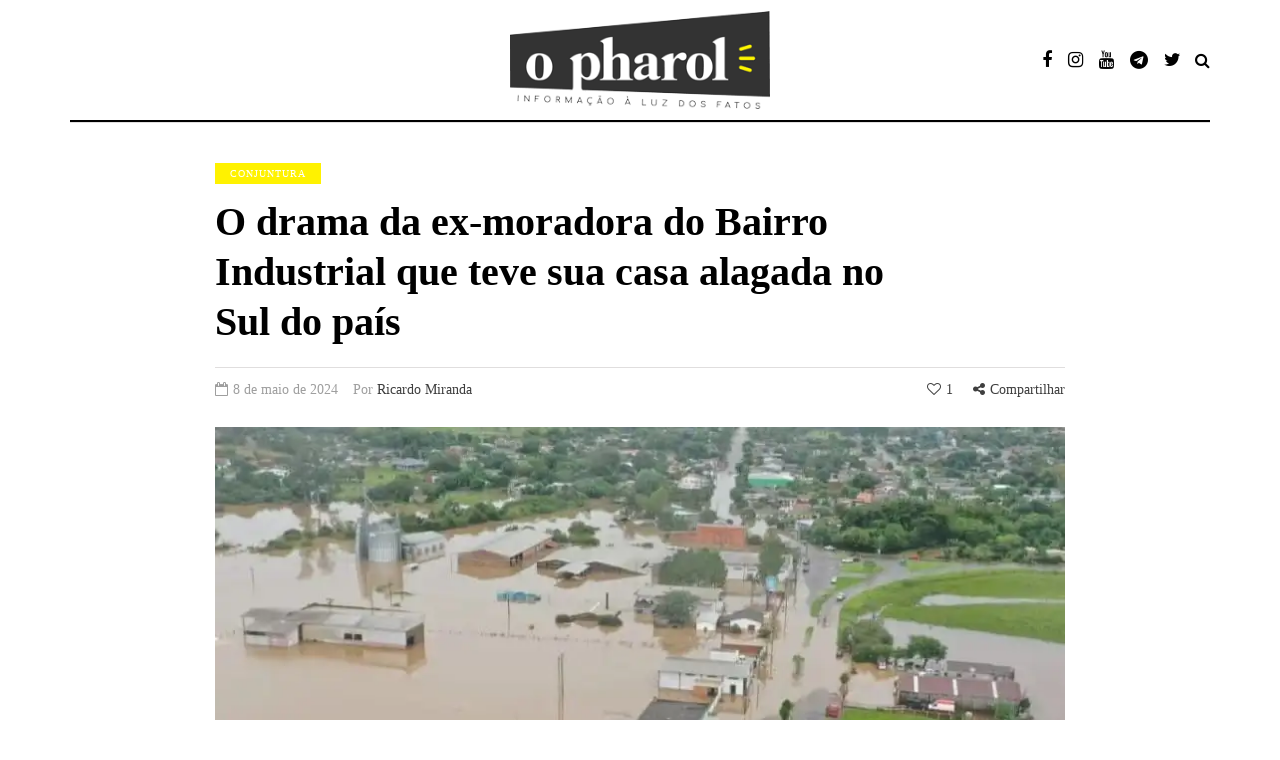

--- FILE ---
content_type: text/html; charset=utf-8
request_url: https://jornalopharol.com.br/2024/05/o-drama-da-ex-moradora-do-bairro-industrial-que-teve-sua-casa-alagada-no-rio-grande-do-sul/?amp=1
body_size: 25399
content:
<!DOCTYPE html>
<html lang="pt-BR" amp="" data-amp-auto-lightbox-disable transformed="self;v=1" i-amphtml-layout="" i-amphtml-no-boilerplate="">
<head><meta charset="UTF-8"><meta name="viewport" content="width=device-width"><link rel="preconnect" href="https://cdn.ampproject.org"><style amp-runtime="" i-amphtml-version="012510081644000">html{overflow-x:hidden!important}html.i-amphtml-fie{height:100%!important;width:100%!important}html:not([amp4ads]),html:not([amp4ads]) body{height:auto!important}html:not([amp4ads]) body{margin:0!important}body{-webkit-text-size-adjust:100%;-moz-text-size-adjust:100%;-ms-text-size-adjust:100%;text-size-adjust:100%}html.i-amphtml-singledoc.i-amphtml-embedded{-ms-touch-action:pan-y pinch-zoom;touch-action:pan-y pinch-zoom}html.i-amphtml-fie>body,html.i-amphtml-singledoc>body{overflow:visible!important}html.i-amphtml-fie:not(.i-amphtml-inabox)>body,html.i-amphtml-singledoc:not(.i-amphtml-inabox)>body{position:relative!important}html.i-amphtml-ios-embed-legacy>body{overflow-x:hidden!important;overflow-y:auto!important;position:absolute!important}html.i-amphtml-ios-embed{overflow-y:auto!important;position:static}#i-amphtml-wrapper{overflow-x:hidden!important;overflow-y:auto!important;position:absolute!important;top:0!important;left:0!important;right:0!important;bottom:0!important;margin:0!important;display:block!important}html.i-amphtml-ios-embed.i-amphtml-ios-overscroll,html.i-amphtml-ios-embed.i-amphtml-ios-overscroll>#i-amphtml-wrapper{-webkit-overflow-scrolling:touch!important}#i-amphtml-wrapper>body{position:relative!important;border-top:1px solid transparent!important}#i-amphtml-wrapper+body{visibility:visible}#i-amphtml-wrapper+body .i-amphtml-lightbox-element,#i-amphtml-wrapper+body[i-amphtml-lightbox]{visibility:hidden}#i-amphtml-wrapper+body[i-amphtml-lightbox] .i-amphtml-lightbox-element{visibility:visible}#i-amphtml-wrapper.i-amphtml-scroll-disabled,.i-amphtml-scroll-disabled{overflow-x:hidden!important;overflow-y:hidden!important}amp-instagram{padding:54px 0px 0px!important;background-color:#fff}amp-iframe iframe{box-sizing:border-box!important}[amp-access][amp-access-hide]{display:none}[subscriptions-dialog],body:not(.i-amphtml-subs-ready) [subscriptions-action],body:not(.i-amphtml-subs-ready) [subscriptions-section]{display:none!important}amp-experiment,amp-live-list>[update]{display:none}amp-list[resizable-children]>.i-amphtml-loading-container.amp-hidden{display:none!important}amp-list [fetch-error],amp-list[load-more] [load-more-button],amp-list[load-more] [load-more-end],amp-list[load-more] [load-more-failed],amp-list[load-more] [load-more-loading]{display:none}amp-list[diffable] div[role=list]{display:block}amp-story-page,amp-story[standalone]{min-height:1px!important;display:block!important;height:100%!important;margin:0!important;padding:0!important;overflow:hidden!important;width:100%!important}amp-story[standalone]{background-color:#000!important;position:relative!important}amp-story-page{background-color:#757575}amp-story .amp-active>div,amp-story .i-amphtml-loader-background{display:none!important}amp-story-page:not(:first-of-type):not([distance]):not([active]){transform:translateY(1000vh)!important}amp-autocomplete{position:relative!important;display:inline-block!important}amp-autocomplete>input,amp-autocomplete>textarea{padding:0.5rem;border:1px solid rgba(0,0,0,.33)}.i-amphtml-autocomplete-results,amp-autocomplete>input,amp-autocomplete>textarea{font-size:1rem;line-height:1.5rem}[amp-fx^=fly-in]{visibility:hidden}amp-script[nodom],amp-script[sandboxed]{position:fixed!important;top:0!important;width:1px!important;height:1px!important;overflow:hidden!important;visibility:hidden}
/*# sourceURL=/css/ampdoc.css*/[hidden]{display:none!important}.i-amphtml-element{display:inline-block}.i-amphtml-blurry-placeholder{transition:opacity 0.3s cubic-bezier(0.0,0.0,0.2,1)!important;pointer-events:none}[layout=nodisplay]:not(.i-amphtml-element){display:none!important}.i-amphtml-layout-fixed,[layout=fixed][width][height]:not(.i-amphtml-layout-fixed){display:inline-block;position:relative}.i-amphtml-layout-responsive,[layout=responsive][width][height]:not(.i-amphtml-layout-responsive),[width][height][heights]:not([layout]):not(.i-amphtml-layout-responsive),[width][height][sizes]:not(img):not([layout]):not(.i-amphtml-layout-responsive){display:block;position:relative}.i-amphtml-layout-intrinsic,[layout=intrinsic][width][height]:not(.i-amphtml-layout-intrinsic){display:inline-block;position:relative;max-width:100%}.i-amphtml-layout-intrinsic .i-amphtml-sizer{max-width:100%}.i-amphtml-intrinsic-sizer{max-width:100%;display:block!important}.i-amphtml-layout-container,.i-amphtml-layout-fixed-height,[layout=container],[layout=fixed-height][height]:not(.i-amphtml-layout-fixed-height){display:block;position:relative}.i-amphtml-layout-fill,.i-amphtml-layout-fill.i-amphtml-notbuilt,[layout=fill]:not(.i-amphtml-layout-fill),body noscript>*{display:block;overflow:hidden!important;position:absolute;top:0;left:0;bottom:0;right:0}body noscript>*{position:absolute!important;width:100%;height:100%;z-index:2}body noscript{display:inline!important}.i-amphtml-layout-flex-item,[layout=flex-item]:not(.i-amphtml-layout-flex-item){display:block;position:relative;-ms-flex:1 1 auto;flex:1 1 auto}.i-amphtml-layout-fluid{position:relative}.i-amphtml-layout-size-defined{overflow:hidden!important}.i-amphtml-layout-awaiting-size{position:absolute!important;top:auto!important;bottom:auto!important}i-amphtml-sizer{display:block!important}@supports (aspect-ratio:1/1){i-amphtml-sizer.i-amphtml-disable-ar{display:none!important}}.i-amphtml-blurry-placeholder,.i-amphtml-fill-content{display:block;height:0;max-height:100%;max-width:100%;min-height:100%;min-width:100%;width:0;margin:auto}.i-amphtml-layout-size-defined .i-amphtml-fill-content{position:absolute;top:0;left:0;bottom:0;right:0}.i-amphtml-replaced-content,.i-amphtml-screen-reader{padding:0!important;border:none!important}.i-amphtml-screen-reader{position:fixed!important;top:0px!important;left:0px!important;width:4px!important;height:4px!important;opacity:0!important;overflow:hidden!important;margin:0!important;display:block!important;visibility:visible!important}.i-amphtml-screen-reader~.i-amphtml-screen-reader{left:8px!important}.i-amphtml-screen-reader~.i-amphtml-screen-reader~.i-amphtml-screen-reader{left:12px!important}.i-amphtml-screen-reader~.i-amphtml-screen-reader~.i-amphtml-screen-reader~.i-amphtml-screen-reader{left:16px!important}.i-amphtml-unresolved{position:relative;overflow:hidden!important}.i-amphtml-select-disabled{-webkit-user-select:none!important;-ms-user-select:none!important;user-select:none!important}.i-amphtml-notbuilt,[layout]:not(.i-amphtml-element),[width][height][heights]:not([layout]):not(.i-amphtml-element),[width][height][sizes]:not(img):not([layout]):not(.i-amphtml-element){position:relative;overflow:hidden!important;color:transparent!important}.i-amphtml-notbuilt:not(.i-amphtml-layout-container)>*,[layout]:not([layout=container]):not(.i-amphtml-element)>*,[width][height][heights]:not([layout]):not(.i-amphtml-element)>*,[width][height][sizes]:not([layout]):not(.i-amphtml-element)>*{display:none}amp-img:not(.i-amphtml-element)[i-amphtml-ssr]>img.i-amphtml-fill-content{display:block}.i-amphtml-notbuilt:not(.i-amphtml-layout-container),[layout]:not([layout=container]):not(.i-amphtml-element),[width][height][heights]:not([layout]):not(.i-amphtml-element),[width][height][sizes]:not(img):not([layout]):not(.i-amphtml-element){color:transparent!important;line-height:0!important}.i-amphtml-ghost{visibility:hidden!important}.i-amphtml-element>[placeholder],[layout]:not(.i-amphtml-element)>[placeholder],[width][height][heights]:not([layout]):not(.i-amphtml-element)>[placeholder],[width][height][sizes]:not([layout]):not(.i-amphtml-element)>[placeholder]{display:block;line-height:normal}.i-amphtml-element>[placeholder].amp-hidden,.i-amphtml-element>[placeholder].hidden{visibility:hidden}.i-amphtml-element:not(.amp-notsupported)>[fallback],.i-amphtml-layout-container>[placeholder].amp-hidden,.i-amphtml-layout-container>[placeholder].hidden{display:none}.i-amphtml-layout-size-defined>[fallback],.i-amphtml-layout-size-defined>[placeholder]{position:absolute!important;top:0!important;left:0!important;right:0!important;bottom:0!important;z-index:1}amp-img[i-amphtml-ssr]:not(.i-amphtml-element)>[placeholder]{z-index:auto}.i-amphtml-notbuilt>[placeholder]{display:block!important}.i-amphtml-hidden-by-media-query{display:none!important}.i-amphtml-element-error{background:red!important;color:#fff!important;position:relative!important}.i-amphtml-element-error:before{content:attr(error-message)}i-amp-scroll-container,i-amphtml-scroll-container{position:absolute;top:0;left:0;right:0;bottom:0;display:block}i-amp-scroll-container.amp-active,i-amphtml-scroll-container.amp-active{overflow:auto;-webkit-overflow-scrolling:touch}.i-amphtml-loading-container{display:block!important;pointer-events:none;z-index:1}.i-amphtml-notbuilt>.i-amphtml-loading-container{display:block!important}.i-amphtml-loading-container.amp-hidden{visibility:hidden}.i-amphtml-element>[overflow]{cursor:pointer;position:relative;z-index:2;visibility:hidden;display:initial;line-height:normal}.i-amphtml-layout-size-defined>[overflow]{position:absolute}.i-amphtml-element>[overflow].amp-visible{visibility:visible}template{display:none!important}.amp-border-box,.amp-border-box *,.amp-border-box :after,.amp-border-box :before{box-sizing:border-box}amp-pixel{display:none!important}amp-analytics,amp-auto-ads,amp-story-auto-ads{position:fixed!important;top:0!important;width:1px!important;height:1px!important;overflow:hidden!important;visibility:hidden}amp-story{visibility:hidden!important}html.i-amphtml-fie>amp-analytics{position:initial!important}[visible-when-invalid]:not(.visible),form [submit-error],form [submit-success],form [submitting]{display:none}amp-accordion{display:block!important}@media (min-width:1px){:where(amp-accordion>section)>:first-child{margin:0;background-color:#efefef;padding-right:20px;border:1px solid #dfdfdf}:where(amp-accordion>section)>:last-child{margin:0}}amp-accordion>section{float:none!important}amp-accordion>section>*{float:none!important;display:block!important;overflow:hidden!important;position:relative!important}amp-accordion,amp-accordion>section{margin:0}amp-accordion:not(.i-amphtml-built)>section>:last-child{display:none!important}amp-accordion:not(.i-amphtml-built)>section[expanded]>:last-child{display:block!important}
/*# sourceURL=/css/ampshared.css*/</style><meta name="amp-to-amp-navigation" content="AMP-Redirect-To; AMP.navigateTo"><meta name="google-site-verification" content="TKSMYF4YqhQjtsRS9lBFK-YqxhtI_zeFnFAE2J5dtHo"><meta name="robots" content="index, follow, max-image-preview:large, max-snippet:-1, max-video-preview:-1"><meta name="google-site-verification" content="TKSMYF4YqhQjtsRS9lBFK-YqxhtI_zeFnFAE2J5dtHo"><meta property="og:locale" content="pt_BR"><meta property="og:type" content="article"><meta property="og:title" content="O drama da ex-moradora do Bairro Industrial que teve sua casa alagada no Sul do país - Jornal O Pharol"><meta property="og:description" content="Casa de ex-moradora do Bairro Industrial de Juiz de Fora está completamente submersa pela cheia dos rios Pardo e Jacuí no Rio Grande do Sul"><meta property="og:url" content="https://jornalopharol.com.br/2024/05/o-drama-da-ex-moradora-do-bairro-industrial-que-teve-sua-casa-alagada-no-rio-grande-do-sul/"><meta property="og:site_name" content="Jornal O Pharol"><meta property="article:published_time" content="2024-05-08T12:30:51+00:00"><meta property="article:modified_time" content="2024-05-09T01:00:13+00:00"><meta property="og:image" content="https://jornalopharol.com.br/wp-content/uploads/2024/05/casa_chuva_rs.jpg"><meta property="og:image:width" content="853"><meta property="og:image:height" content="480"><meta property="og:image:type" content="image/jpeg"><meta name="author" content="Ricardo Miranda"><meta name="twitter:card" content="summary_large_image"><meta name="twitter:label1" content="Escrito por"><meta name="twitter:data1" content="Ricardo Miranda"><meta name="twitter:label2" content="Est. tempo de leitura"><meta name="twitter:data2" content="8 minutos"><meta name="generator" content="WordPress 6.8.3"><meta name="generator" content="Site Kit by Google 1.113.0"><meta name="google-adsense-platform-account" content="ca-host-pub-2644536267352236"><meta name="google-adsense-platform-domain" content="sitekit.withgoogle.com"><meta name="generator" content="AMP Plugin v2.5.5; mode=transitional"><meta name="msapplication-TileImage" content="https://i0.wp.com/jornalopharol.com.br/wp-content/uploads/2021/05/cropped-Logo_Aba-05.png?fit=270%2C270&amp;ssl=1"><link rel="dns-prefetch" href="//i0.wp.com"><link rel="dns-prefetch" href="//c0.wp.com"><link rel="preload" href="https://jornalopharol.com.br/wp-content/themes/davenport/fonts/glyphicons-halflings-regular.eot#iefix" as="font" crossorigin=""><link rel="preload" href="https://jornalopharol.com.br/wp-content/themes/davenport/fonts/fontawesome-webfont.eot#iefix&amp;v=4.7.0" as="font" crossorigin=""><link rel="preload" href="https://jornalopharol.com.br/wp-content/plugins/wp-user-avatar/assets/css/material-icons/MaterialIcons-Regular.woff2" as="font" crossorigin=""><link rel="preload" href="https://jornalopharol.com.br/wp-includes/fonts/dashicons.eot?99ac726223c749443b642ce33df8b800#iefix" as="font" crossorigin=""><script async="" src="https://cdn.ampproject.org/v0.mjs" type="module" crossorigin="anonymous"></script><script async nomodule src="https://cdn.ampproject.org/v0.js" crossorigin="anonymous"></script><script src="https://cdn.ampproject.org/v0/amp-analytics-0.1.mjs" async="" custom-element="amp-analytics" type="module" crossorigin="anonymous"></script><script async nomodule src="https://cdn.ampproject.org/v0/amp-analytics-0.1.js" crossorigin="anonymous" custom-element="amp-analytics"></script><script src="https://cdn.ampproject.org/v0/amp-auto-ads-0.1.mjs" async="" custom-element="amp-auto-ads" type="module" crossorigin="anonymous"></script><script async nomodule src="https://cdn.ampproject.org/v0/amp-auto-ads-0.1.js" crossorigin="anonymous" custom-element="amp-auto-ads"></script><script src="https://cdn.ampproject.org/v0/amp-form-0.1.mjs" async="" custom-element="amp-form" type="module" crossorigin="anonymous"></script><script async nomodule src="https://cdn.ampproject.org/v0/amp-form-0.1.js" crossorigin="anonymous" custom-element="amp-form"></script><script src="https://cdn.ampproject.org/v0/amp-mustache-0.2.mjs" async="" custom-template="amp-mustache" type="module" crossorigin="anonymous"></script><script async nomodule src="https://cdn.ampproject.org/v0/amp-mustache-0.2.js" crossorigin="anonymous" custom-template="amp-mustache"></script><link rel="icon" href="https://i0.wp.com/jornalopharol.com.br/wp-content/uploads/2021/05/cropped-Logo_Aba-05.png?fit=32%2C32&amp;ssl=1" sizes="32x32"><link rel="icon" href="https://i0.wp.com/jornalopharol.com.br/wp-content/uploads/2021/05/cropped-Logo_Aba-05.png?fit=192%2C192&amp;ssl=1" sizes="192x192"><style amp-custom="">amp-img:is([sizes="auto" i], [sizes^="auto," i]){contain-intrinsic-size:3000px 1500px}.jp-related-posts-i2__row{display:flex;margin-top:1.5rem}.jp-related-posts-i2__row:first-child{margin-top:0}.jp-related-posts-i2__post{flex-grow:1;flex-basis:0;margin:0 10px;display:flex;flex-direction:column;padding-left:0}.jp-related-posts-i2__row[data-post-count="3"] .jp-related-posts-i2__post{max-width:calc(33% - 20px)}.jp-related-posts-i2__row[data-post-count="2"] .jp-related-posts-i2__post,.jp-related-posts-i2__row[data-post-count="1"] .jp-related-posts-i2__post{max-width:calc(50% - 20px)}.jp-related-posts-i2__post-date,.jp-related-posts-i2__post-context{flex-direction:row;display:block}.jp-related-posts-i2__post-link{display:block;width:100%;line-height:1.2em}.jp-relatedposts-i2[data-layout="list"] .jp-related-posts-i2__row{margin-top:0;display:block}.jp-relatedposts-i2[data-layout="list"] .jp-related-posts-i2__post{max-width:none;margin:0}@media only screen and (max-width: 640px){.jp-related-posts-i2__row{margin-top:0;display:block}.jp-related-posts-i2__row[data-post-count] .jp-related-posts-i2__post{max-width:none;margin:0;margin-top:1rem}}amp-img.amp-wp-enforced-sizes{object-fit:contain}amp-img img,amp-img noscript{image-rendering:inherit;object-fit:inherit;object-position:inherit}:where(.wp-block-button__link){border-radius:9999px;box-shadow:none;padding:calc(.667em + 2px) calc(1.333em + 2px);text-decoration:none}:root :where(.wp-block-button .wp-block-button__link.is-style-outline),:root :where(.wp-block-button.is-style-outline>.wp-block-button__link){border:2px solid;padding:.667em 1.333em}:root :where(.wp-block-button .wp-block-button__link.is-style-outline:not(.has-text-color)),:root :where(.wp-block-button.is-style-outline>.wp-block-button__link:not(.has-text-color)){color:currentColor}:root :where(.wp-block-button .wp-block-button__link.is-style-outline:not(.has-background)),:root :where(.wp-block-button.is-style-outline>.wp-block-button__link:not(.has-background)){background-color:initial;background-image:none}:where(.wp-block-columns){margin-bottom:1.75em}:where(.wp-block-columns.has-background){padding:1.25em 2.375em}:where(.wp-block-post-comments input[type=submit]){border:none}:where(.wp-block-cover-image:not(.has-text-color)),:where(.wp-block-cover:not(.has-text-color)){color:#fff}:where(.wp-block-cover-image.is-light:not(.has-text-color)),:where(.wp-block-cover.is-light:not(.has-text-color)){color:#000}:root :where(.wp-block-cover h1:not(.has-text-color)),:root :where(.wp-block-cover h2:not(.has-text-color)),:root :where(.wp-block-cover h3:not(.has-text-color)),:root :where(.wp-block-cover h4:not(.has-text-color)),:root :where(.wp-block-cover h5:not(.has-text-color)),:root :where(.wp-block-cover h6:not(.has-text-color)),:root :where(.wp-block-cover p:not(.has-text-color)){color:inherit}:where(.wp-block-file){margin-bottom:1.5em}:where(.wp-block-file__button){border-radius:2em;display:inline-block;padding:.5em 1em}:where(.wp-block-file__button):is(a):active,:where(.wp-block-file__button):is(a):focus,:where(.wp-block-file__button):is(a):hover,:where(.wp-block-file__button):is(a):visited{box-shadow:none;color:#fff;opacity:.85;text-decoration:none}:where(.wp-block-group.wp-block-group-is-layout-constrained){position:relative}@keyframes show-content-image{0%{visibility:hidden}99%{visibility:hidden}to{visibility:visible}}@keyframes turn-on-visibility{0%{opacity:0}to{opacity:1}}@keyframes turn-off-visibility{0%{opacity:1;visibility:visible}99%{opacity:0;visibility:visible}to{opacity:0;visibility:hidden}}@keyframes lightbox-zoom-in{0%{transform:translate(calc(( -100vw + var(--wp--lightbox-scrollbar-width) ) / 2 + var(--wp--lightbox-initial-left-position)),calc(-50vh + var(--wp--lightbox-initial-top-position))) scale(var(--wp--lightbox-scale))}to{transform:translate(-50%,-50%) scale(1)}}@keyframes lightbox-zoom-out{0%{transform:translate(-50%,-50%) scale(1);visibility:visible}99%{visibility:visible}to{transform:translate(calc(( -100vw + var(--wp--lightbox-scrollbar-width) ) / 2 + var(--wp--lightbox-initial-left-position)),calc(-50vh + var(--wp--lightbox-initial-top-position))) scale(var(--wp--lightbox-scale));visibility:hidden}}:where(.wp-block-latest-comments:not([data-amp-original-style*=line-height] .wp-block-latest-comments__comment)){line-height:1.1}:where(.wp-block-latest-comments:not([data-amp-original-style*=line-height] .wp-block-latest-comments__comment-excerpt p)){line-height:1.8}:root :where(.wp-block-latest-posts.is-grid){padding:0}:root :where(.wp-block-latest-posts.wp-block-latest-posts__list){padding-left:0}ul{box-sizing:border-box}:root :where(.wp-block-list.has-background){padding:1.25em 2.375em}:where(.wp-block-navigation.has-background .wp-block-navigation-item a:not(.wp-element-button)),:where(.wp-block-navigation.has-background .wp-block-navigation-submenu a:not(.wp-element-button)){padding:.5em 1em}:where(.wp-block-navigation .wp-block-navigation__submenu-container .wp-block-navigation-item a:not(.wp-element-button)),:where(.wp-block-navigation .wp-block-navigation__submenu-container .wp-block-navigation-submenu a:not(.wp-element-button)),:where(.wp-block-navigation .wp-block-navigation__submenu-container .wp-block-navigation-submenu button.wp-block-navigation-item__content),:where(.wp-block-navigation .wp-block-navigation__submenu-container .wp-block-pages-list__item button.wp-block-navigation-item__content){padding:.5em 1em}@keyframes overlay-menu__fade-in-animation{0%{opacity:0;transform:translateY(.5em)}to{opacity:1;transform:translateY(0)}}:root :where(p.has-background){padding:1.25em 2.375em}:where(p.has-text-color:not(.has-link-color)) a{color:inherit}:where(.wp-block-post-comments-form) input:not([type=submit]){border:1px solid #949494;font-family:inherit;font-size:1em}:where(.wp-block-post-comments-form) input:where(:not([type=submit]):not([type=checkbox])){padding:calc(.667em + 2px)}:where(.wp-block-post-excerpt){box-sizing:border-box;margin-bottom:var(--wp--style--block-gap);margin-top:var(--wp--style--block-gap)}:where(.wp-block-preformatted.has-background){padding:1.25em 2.375em}:where(.wp-block-search__button){border:1px solid #ccc;padding:6px 10px}:where(.wp-block-search__input){font-family:inherit;font-size:inherit;font-style:inherit;font-weight:inherit;letter-spacing:inherit;line-height:inherit;text-transform:inherit}:where(.wp-block-search__button-inside .wp-block-search__inside-wrapper){border:1px solid #949494;box-sizing:border-box;padding:4px}:where(.wp-block-search__button-inside .wp-block-search__inside-wrapper) :where(.wp-block-search__button){padding:4px 8px}:root :where(.wp-block-separator.is-style-dots){height:auto;line-height:1;text-align:center}:root :where(.wp-block-separator.is-style-dots):before{color:currentColor;content:"···";font-family:serif;font-size:1.5em;letter-spacing:2em;padding-left:2em}:root :where(.wp-block-site-logo.is-style-rounded){border-radius:9999px}:root :where(.wp-block-social-links .wp-social-link a){padding:.25em}:root :where(.wp-block-social-links.is-style-logos-only .wp-social-link a){padding:0}:root :where(.wp-block-social-links.is-style-pill-shape .wp-social-link a){padding-left:.6666666667em;padding-right:.6666666667em}:root :where(.wp-block-tag-cloud.is-style-outline){display:flex;flex-wrap:wrap;gap:1ch}:root :where(.wp-block-tag-cloud.is-style-outline a){border:1px solid;margin-right:0;padding:1ch 2ch}:root :where(.wp-block-tag-cloud.is-style-outline a):not(#_#_#_#_#_#_#_#_){font-size:unset;text-decoration:none}:root :where(.wp-block-table-of-contents){box-sizing:border-box}:where(.wp-block-term-description){box-sizing:border-box;margin-bottom:var(--wp--style--block-gap);margin-top:var(--wp--style--block-gap)}:where(pre.wp-block-verse){font-family:inherit}.entry-content{counter-reset:footnotes}:root{--wp--preset--font-size--normal:16px;--wp--preset--font-size--huge:42px}.aligncenter{clear:both}html :where(.has-border-color){border-style:solid}html :where([data-amp-original-style*=border-top-color]){border-top-style:solid}html :where([data-amp-original-style*=border-right-color]){border-right-style:solid}html :where([data-amp-original-style*=border-bottom-color]){border-bottom-style:solid}html :where([data-amp-original-style*=border-left-color]){border-left-style:solid}html :where([data-amp-original-style*=border-width]){border-style:solid}html :where([data-amp-original-style*=border-top-width]){border-top-style:solid}html :where([data-amp-original-style*=border-right-width]){border-right-style:solid}html :where([data-amp-original-style*=border-bottom-width]){border-bottom-style:solid}html :where([data-amp-original-style*=border-left-width]){border-left-style:solid}html :where(amp-img[class*=wp-image-]),html :where(amp-anim[class*=wp-image-]){height:auto;max-width:100%}:where(figure){margin:0 0 1em}html :where(.is-position-sticky){--wp-admin--admin-bar--position-offset:var(--wp-admin--admin-bar--height,0px)}@media screen and (max-width:600px){html :where(.is-position-sticky){--wp-admin--admin-bar--position-offset:0px}}:root{--wp--preset--aspect-ratio--square:1;--wp--preset--aspect-ratio--4-3:4/3;--wp--preset--aspect-ratio--3-4:3/4;--wp--preset--aspect-ratio--3-2:3/2;--wp--preset--aspect-ratio--2-3:2/3;--wp--preset--aspect-ratio--16-9:16/9;--wp--preset--aspect-ratio--9-16:9/16;--wp--preset--color--black:#000;--wp--preset--color--cyan-bluish-gray:#abb8c3;--wp--preset--color--white:#fff;--wp--preset--color--pale-pink:#f78da7;--wp--preset--color--vivid-red:#cf2e2e;--wp--preset--color--luminous-vivid-orange:#ff6900;--wp--preset--color--luminous-vivid-amber:#fcb900;--wp--preset--color--light-green-cyan:#7bdcb5;--wp--preset--color--vivid-green-cyan:#00d084;--wp--preset--color--pale-cyan-blue:#8ed1fc;--wp--preset--color--vivid-cyan-blue:#0693e3;--wp--preset--color--vivid-purple:#9b51e0;--wp--preset--gradient--vivid-cyan-blue-to-vivid-purple:linear-gradient(135deg,rgba(6,147,227,1) 0%,#9b51e0 100%);--wp--preset--gradient--light-green-cyan-to-vivid-green-cyan:linear-gradient(135deg,#7adcb4 0%,#00d082 100%);--wp--preset--gradient--luminous-vivid-amber-to-luminous-vivid-orange:linear-gradient(135deg,rgba(252,185,0,1) 0%,rgba(255,105,0,1) 100%);--wp--preset--gradient--luminous-vivid-orange-to-vivid-red:linear-gradient(135deg,rgba(255,105,0,1) 0%,#cf2e2e 100%);--wp--preset--gradient--very-light-gray-to-cyan-bluish-gray:linear-gradient(135deg,#eee 0%,#a9b8c3 100%);--wp--preset--gradient--cool-to-warm-spectrum:linear-gradient(135deg,#4aeadc 0%,#9778d1 20%,#cf2aba 40%,#ee2c82 60%,#fb6962 80%,#fef84c 100%);--wp--preset--gradient--blush-light-purple:linear-gradient(135deg,#ffceec 0%,#9896f0 100%);--wp--preset--gradient--blush-bordeaux:linear-gradient(135deg,#fecda5 0%,#fe2d2d 50%,#6b003e 100%);--wp--preset--gradient--luminous-dusk:linear-gradient(135deg,#ffcb70 0%,#c751c0 50%,#4158d0 100%);--wp--preset--gradient--pale-ocean:linear-gradient(135deg,#fff5cb 0%,#b6e3d4 50%,#33a7b5 100%);--wp--preset--gradient--electric-grass:linear-gradient(135deg,#caf880 0%,#71ce7e 100%);--wp--preset--gradient--midnight:linear-gradient(135deg,#020381 0%,#2874fc 100%);--wp--preset--font-size--small:13px;--wp--preset--font-size--medium:20px;--wp--preset--font-size--large:36px;--wp--preset--font-size--x-large:42px;--wp--preset--spacing--20:.44rem;--wp--preset--spacing--30:.67rem;--wp--preset--spacing--40:1rem;--wp--preset--spacing--50:1.5rem;--wp--preset--spacing--60:2.25rem;--wp--preset--spacing--70:3.38rem;--wp--preset--spacing--80:5.06rem;--wp--preset--shadow--natural:6px 6px 9px rgba(0,0,0,.2);--wp--preset--shadow--deep:12px 12px 50px rgba(0,0,0,.4);--wp--preset--shadow--sharp:6px 6px 0px rgba(0,0,0,.2);--wp--preset--shadow--outlined:6px 6px 0px -3px rgba(255,255,255,1),6px 6px rgba(0,0,0,1);--wp--preset--shadow--crisp:6px 6px 0px rgba(0,0,0,1)}:where(.is-layout-flex){gap:.5em}:where(.is-layout-grid){gap:.5em}:where(.wp-block-columns.is-layout-flex){gap:2em}:where(.wp-block-columns.is-layout-grid){gap:2em}:where(.wp-block-post-template.is-layout-flex){gap:1.25em}:where(.wp-block-post-template.is-layout-grid){gap:1.25em}:where(.wp-block-post-template.is-layout-flex){gap:1.25em}:where(.wp-block-post-template.is-layout-grid){gap:1.25em}:where(.wp-block-columns.is-layout-flex){gap:2em}:where(.wp-block-columns.is-layout-grid){gap:2em}:root :where(.wp-block-pullquote){font-size:1.5em;line-height:1.6}@-webkit-keyframes spin{0%{-webkit-transform:rotate(0deg);transform:rotate(0deg)}100%{-webkit-transform:rotate(359deg);transform:rotate(359deg)}}@keyframes spin{0%{-webkit-transform:rotate(0deg);transform:rotate(0deg)}100%{-webkit-transform:rotate(359deg);transform:rotate(359deg)}}@keyframes spin{from{transform:rotate(0deg)}to{transform:rotate(360deg)}}@keyframes blink{from{opacity:0}50%{opacity:1}to{opacity:0}}@-webkit-keyframes rightSpring{0%{left:0}50%{left:-30px}100%{left:0}}@keyframes rightSpring{0%{left:0}50%{left:-30px}100%{left:0}}@-webkit-keyframes leftSpring{0%{left:0}50%{left:30px}100%{left:0}}@keyframes leftSpring{0%{left:0}50%{left:30px}100%{left:0}}@keyframes ppress-dual-ring{0%{transform:rotate(0deg)}to{transform:rotate(360deg)}}@font-face{font-family:"Material Icons";font-style:normal;font-weight:400;src:local("Material Icons"),local("MaterialIcons-Regular"),url("https://jornalopharol.com.br/wp-content/plugins/wp-user-avatar/assets/css/material-icons/MaterialIcons-Regular.woff2") format("woff2"),url("https://jornalopharol.com.br/wp-content/plugins/wp-user-avatar/assets/css/material-icons/MaterialIcons-Regular.woff") format("woff")}p:has(+.ppress-paywall-message-wrap){margin-bottom:0}@-webkit-keyframes fpFadeInDown{0%{opacity:0;-webkit-transform:translate3d(0,-20px,0);transform:translate3d(0,-20px,0)}to{opacity:1;-webkit-transform:translate3d(0,0,0);transform:translate3d(0,0,0)}}@keyframes fpFadeInDown{0%{opacity:0;-webkit-transform:translate3d(0,-20px,0);transform:translate3d(0,-20px,0)}to{opacity:1;-webkit-transform:translate3d(0,0,0);transform:translate3d(0,0,0)}}html{font-family:sans-serif;-webkit-text-size-adjust:100%;-ms-text-size-adjust:100%}body{margin:0}article,footer,header,nav{display:block}[hidden],template{display:none}a{background:transparent}a:active,a:hover{outline:0}strong{font-weight:bold}h1{margin:.67em 0;font-size:2em}amp-img{border:0}button,input{margin:0;font:inherit;color:inherit}button{overflow:visible}button{text-transform:none}button,html input[type="button"],input[type="reset"],input[type="submit"]{-webkit-appearance:button;cursor:pointer}button[disabled],html input[disabled]{cursor:default}button::-moz-focus-inner,input::-moz-focus-inner{padding:0;border:0}input{line-height:normal}input[type="checkbox"],input[type="radio"]{box-sizing:border-box;padding:0}input[type="number"]::-webkit-inner-spin-button,input[type="number"]::-webkit-outer-spin-button{height:auto}input[type="search"]{-webkit-box-sizing:content-box;-moz-box-sizing:content-box;box-sizing:content-box;-webkit-appearance:textfield}input[type="search"]::-webkit-search-cancel-button,input[type="search"]::-webkit-search-decoration{-webkit-appearance:none}@media print{*:not(#_#_#_#_#_#_){color:#000;text-shadow:none;background:transparent;box-shadow:none}a,a:visited{text-decoration:underline}a[href]:after{content:" (" attr(href) ")"}a[href^="javascript:"]:after,a[href^="#"]:after{content:""}amp-img{page-break-inside:avoid}amp-img:not(#_#_#_#_#_#_#_#_){max-width:100%}p,h2,h3{orphans:3;widows:3}h2,h3{page-break-after:avoid}.navbar{display:none}}*{-webkit-box-sizing:border-box;-moz-box-sizing:border-box;box-sizing:border-box}*:before,*:after{-webkit-box-sizing:border-box;-moz-box-sizing:border-box;box-sizing:border-box}html{font-size:62.5%;-webkit-tap-highlight-color:rgba(0,0,0,0)}body{font-family:"Helvetica Neue",Helvetica,Arial,sans-serif;font-size:14px;line-height:1.42857143;color:#333;background-color:#fff}input,button{font-family:inherit;font-size:inherit;line-height:inherit}a{color:#428bca;text-decoration:none}a:hover,a:focus{color:#2a6496;text-decoration:underline}a:focus{outline:thin dotted;outline:5px auto -webkit-focus-ring-color;outline-offset:-2px}amp-img{vertical-align:middle}h1,h2,h3,h4{font-family:inherit;font-weight:500;line-height:1.1;color:inherit}h1,h2,h3{margin-top:20px;margin-bottom:10px}h4{margin-top:10px;margin-bottom:10px}h1{font-size:36px}h2{font-size:30px}h3{font-size:24px}h4{font-size:18px}p{margin:0 0 10px}ul{margin-top:0;margin-bottom:10px}ul ul{margin-bottom:0}.container{padding-right:15px;padding-left:15px;margin-right:auto;margin-left:auto}@media (min-width: 768px){.container{width:750px}}@media (min-width: 992px){.container{width:970px}}@media (min-width: 1200px){.container{width:1170px}}.row{margin-right:-15px;margin-left:-15px}.col-md-12{position:relative;min-height:1px;padding-right:15px;padding-left:15px}@media (min-width: 992px){.col-md-12{float:left}.col-md-12{width:100%}}label{display:inline-block;margin-bottom:5px;font-weight:bold}input[type="search"]{-webkit-box-sizing:border-box;-moz-box-sizing:border-box;box-sizing:border-box}input[type="radio"],input[type="checkbox"]{margin:4px 0 0;margin-top:1px \9;line-height:normal}input[type="file"]{display:block}input[type="range"]{display:block;width:100%}input[type="file"]:focus,input[type="radio"]:focus,input[type="checkbox"]:focus{outline:thin dotted;outline:5px auto -webkit-focus-ring-color;outline-offset:-2px}input[type="search"]{-webkit-appearance:none}input[type="date"]{line-height:34px}input[type="radio"][disabled],input[type="checkbox"][disabled]{cursor:not-allowed}.btn{display:inline-block;padding:6px 12px;margin-bottom:0;font-size:14px;font-weight:normal;line-height:1.42857143;text-align:center;white-space:nowrap;vertical-align:middle;cursor:pointer;-webkit-user-select:none;-moz-user-select:none;-ms-user-select:none;user-select:none;background-image:none;border:1px solid transparent;border-radius:4px}.btn:focus,.btn:active:focus{outline:thin dotted;outline:5px auto -webkit-focus-ring-color;outline-offset:-2px}.btn:hover,.btn:focus{color:#333;text-decoration:none}.btn:active{background-image:none;outline:0;-webkit-box-shadow:inset 0 3px 5px rgba(0,0,0,.125);box-shadow:inset 0 3px 5px rgba(0,0,0,.125)}.btn[disabled]{pointer-events:none;cursor:not-allowed;filter:alpha(opacity=65);-webkit-box-shadow:none;box-shadow:none;opacity:.65}.collapse{display:none}@font-face{font-family:"Glyphicons Halflings";src:url("https://jornalopharol.com.br/wp-content/themes/davenport/fonts/glyphicons-halflings-regular.eot");src:url("https://jornalopharol.com.br/wp-content/themes/davenport/fonts/glyphicons-halflings-regular.eot#iefix") format("embedded-opentype"),url("https://jornalopharol.com.br/wp-content/themes/davenport/fonts/glyphicons-halflings-regular.woff") format("woff"),url("https://jornalopharol.com.br/wp-content/themes/davenport/fonts/glyphicons-halflings-regular.ttf") format("truetype"),url("https://jornalopharol.com.br/wp-content/themes/davenport/fonts/glyphicons-halflings-regular.svg#glyphicons_halflingsregular") format("svg")}[data-toggle="buttons"] > .btn > input[type="radio"],[data-toggle="buttons"] > .btn > input[type="checkbox"]{display:none}.nav{padding-left:0;margin-bottom:0;list-style:none}.nav > li{position:relative;display:block}.nav > li > a{position:relative;display:block;padding:10px 15px}.nav > li > a:hover,.nav > li > a:focus{text-decoration:none;background-color:#eee}.nav > li > a > amp-img{max-width:none}.navbar{position:relative;min-height:50px;margin-bottom:20px;border:1px solid transparent}@media (min-width: 768px){.navbar{border-radius:4px}}.navbar-collapse{max-height:340px;padding-right:15px;padding-left:15px;overflow-x:visible;-webkit-overflow-scrolling:touch;border-top:1px solid transparent;box-shadow:inset 0 1px 0 rgba(255,255,255,.1)}@media (min-width: 768px){.navbar-collapse{width:auto;border-top:0;box-shadow:none}.navbar-collapse.collapse{padding-bottom:0}.navbar-collapse.collapse:not(#_#_#_#_#_#_#_){display:block;height:auto;overflow:visible}}.container > .navbar-collapse{margin-right:-15px;margin-left:-15px}@media (min-width: 768px){.container > .navbar-collapse{margin-right:0;margin-left:0}}.navbar-toggle{position:relative;float:right;padding:9px 10px;margin-top:8px;margin-right:15px;margin-bottom:8px;background-color:transparent;background-image:none;border:1px solid transparent;border-radius:4px}.navbar-toggle:focus{outline:none}@media (min-width: 768px){.navbar-toggle{display:none}}.navbar-default{background-color:#f8f8f8;border-color:#e7e7e7}.navbar-default .navbar-toggle{border-color:#ddd}.navbar-default .navbar-toggle:hover,.navbar-default .navbar-toggle:focus{background-color:#ddd}.navbar-default .navbar-collapse{border-color:#e7e7e7}@-webkit-keyframes progress-bar-stripes{from{background-position:40px 0}to{background-position:0 0}}@keyframes progress-bar-stripes{from{background-position:40px 0}to{background-position:0 0}}.clearfix:before,.clearfix:after,.container:before,.container:after,.row:before,.row:after,.nav:before,.nav:after,.navbar:before,.navbar:after,.navbar-collapse:before,.navbar-collapse:after{display:table;content:" "}.clearfix:after,.container:after,.row:after,.nav:after,.navbar:after,.navbar-collapse:after{clear:both}@-webkit-keyframes fadeOut{0%{opacity:1}100%{opacity:0}}@keyframes fadeOut{0%{opacity:1}100%{opacity:0}}body{font-family:Arial,sans-serif;background:#fff;font-size:15px;color:#333;line-height:1.75}body:not(#_#_#_#_#_#_#_#_){margin-top:0}p{margin-bottom:25px}a{color:#e58477;text-decoration:underline}a:hover,a:focus{color:#000;text-decoration:none}a:focus{text-decoration:none;-webkit-touch-callout:none;-webkit-user-select:none;-khtml-user-select:none;-moz-user-select:none;-ms-user-select:none;user-select:none;outline-style:none;outline:0}h1,h2,h3,h4{margin-top:0;margin-bottom:15px;font-weight:bold;line-height:1.25;color:#000;-webkit-font-smoothing:antialiased;-moz-osx-font-smoothing:grayscale}.blog-post-single .entry-content h1,.blog-post-single .entry-content h2,.blog-post-single .entry-content h3,.blog-post-single .entry-content h4{margin-top:30px}.entry-content article > h1:first-child,.entry-content article > h2:first-child,.entry-content article > h3:first-child,.entry-content article > h4:first-child,.post-content .entry-content > h1:first-child,.post-content .entry-content > h2:first-child,.post-content .entry-content > h3:first-child,.post-content .entry-content > h4:first-child{margin-top:0}h1{font-size:36px}h2{font-size:24px}h3{font-size:21px}h4{font-size:18px}label{margin-bottom:10px}input:focus,button:focus{outline:none}input[type="text"],input[type="password"],input[type="datetime"],input[type="datetime-local"],input[type="date"],input[type="month"],input[type="time"],input[type="week"],input[type="number"],input[type="email"],input[type="url"],input[type="search"],input[type="tel"],input[type="color"]{box-shadow:none}input[type="radio"],input[type="checkbox"]{margin:0}input{border:1px solid #e0dede;background-color:#fff;padding:6px 20px;color:#000;vertical-align:middle;box-shadow:none;line-height:26px;border-radius:0}input:focus{background:#fbfbfb;box-shadow:none}input:focus:invalid:focus{border-color:#fb7f88}input:-moz-placeholder,input:-ms-input-placeholder,input::-webkit-input-placeholder{color:#989898;font-size:13px}.btn,.btn:focus,input[type="submit"]{padding:13px 30px;line-height:1;background:#121212;border:1px solid #121212;text-align:left;text-align:center;text-shadow:none;text-decoration:none;vertical-align:middle;cursor:pointer;filter:none;box-shadow:none;font-size:12px;text-transform:uppercase;letter-spacing:1px;border-radius:0}.btn:not(#_#_#_#_#_#_#_),.btn:focus:not(#_#_#_#_#_#_#_),input[type="submit"]:not(#_#_#_#_#_#_#_#_){outline:none}.btn:hover,input[type="submit"]:hover{background:#48494b;color:#fff;border-color:#48494b}.btn:active{background:#e58477;border-color:#e58477;color:#fff;box-shadow:none}.btn i.fa{margin-right:10px}@-webkit-keyframes loadingflash{from{opacity:1}50%{opacity:0}to{opacity:1}}@keyframes loadingflash{from{opacity:1}50%{opacity:0}to{opacity:1}}@-webkit-keyframes loadingrotating{from{-webkit-transform:rotate(0deg);-o-transform:rotate(0deg);transform:rotate(0deg)}to{-webkit-transform:rotate(360deg);-o-transform:rotate(360deg);transform:rotate(360deg)}}@keyframes loadingrotating{from{-ms-transform:rotate(0deg);-moz-transform:rotate(0deg);-webkit-transform:rotate(0deg);-o-transform:rotate(0deg);transform:rotate(0deg)}to{-ms-transform:rotate(360deg);-moz-transform:rotate(360deg);-webkit-transform:rotate(360deg);-o-transform:rotate(360deg);transform:rotate(360deg)}}.clear{clear:both}.entry-content{overflow:visible;position:relative}.entry-content > :last-child{margin-bottom:0}.entry-content amp-img{height:auto;max-width:100%}amp-img.alignnone{margin-bottom:5px;margin-top:5px}amp-img.aligncenter{display:block;margin-bottom:5px;margin-top:5px}.aligncenter{text-align:center;margin:auto}.wp-caption{max-width:100%;color:#8e8e8e;font-style:italic;margin-bottom:30px}.wp-caption amp-img{width:100%}.wp-caption-text{padding:5px;text-align:center;font-size:14px}header{background:#fff;background-repeat:no-repeat;background-position:top center}header .col-md-12{padding:0;display:flex;height:200px;align-items:center}header .logo{display:inline-block}header .light-logo{display:none}header .header-left{text-align:left;padding-left:15px;flex-shrink:0;width:25%}header .header-center{text-align:center;flex-grow:1;position:relative}header .header-right{text-align:right;padding-right:15px;flex-shrink:0;width:25%}header .header-center .header-center-search-form{position:absolute;top:50%;transform:translateY(-50%);left:0;right:0;padding-left:30px;padding-right:30px;display:none}header .header-center .header-center-search-form input.submit{display:none}header .header-center .header-center-search-form input.field{width:70%;text-align:center;font-size:24px;padding:10px 13px;border:none;border-radius:0;border-bottom:2px solid #e0dede}header .header-center .header-center-search-form input.field:focus{background:#fff}header .search-toggle-wrapper{display:inline-block;position:relative}header .search-toggle-wrapper .searchform{position:absolute;right:30px;top:-5px;width:0;overflow:hidden}header .search-toggle-wrapper.search-header:hover .searchform{width:220px}header .search-toggle-wrapper .field{border-radius:10px;width:200px}header .search-toggle-wrapper .searchform .submit{display:none}header a.search-toggle-btn{font-size:16px;color:#000;cursor:pointer;margin-left:2px}header a.search-toggle-btn:hover{color:#e58477}header .social-icons-wrapper{display:inline-block}footer{padding:30px 0 30px;background-color:#fff;color:#242424}footer .footer-bottom{display:flex;align-items:center}footer .container > .row{margin:0}footer a{color:#000;text-decoration:none}footer a:hover{color:#9f9f9f;text-decoration:none}footer.footer-black{background-color:#3c3d41;color:#9f9f9f}footer.footer-black a,footer.footer-black .footer-social .social-icons-wrapper a{color:#fff}footer.footer-black a:hover,footer.footer-black .footer-social .social-icons-wrapper a:hover{color:#9f9f9f}footer .footer-menu{font-weight:normal;margin-bottom:20px;width:100%}footer .footer-menu > div{padding-bottom:0;text-align:left}footer .footer-menu ul li:first-child a{margin-left:0}footer .footer-menu ul li:last-child a{margin-right:0}footer .footer-menu a ul{display:none}footer .footer-menu a:hover ul{display:block;position:absolute}footer .footer-menu ul{list-style:none;padding:0;margin:0;position:relative}footer .footer-menu ul li{display:inline;margin-right:0;margin-left:0}footer .footer-menu ul li a{margin-left:12px;margin-right:12px;font-weight:bold}footer .footer-menu ul li ul{display:none}footer .footer-copyright{width:25%;text-align:left;color:#9f9f9f;padding-right:30px}footer .footer-copyright p{margin-bottom:0}footer .footer-subscribe{flex-grow:1}footer .footer-subscribe .mc4wp-form input[type="email"]{width:270px}footer.footer-black .footer-subscribe .mc4wp-form input[type="email"]{color:#fff;background-color:transparent;border-color:rgba(255,255,255,.15)}footer.footer-black .footer-subscribe .mc4wp-form input[type="email"]::placeholder{color:#9f9f9f}footer .footer-social{width:25%}footer .footer-social .social-icons-wrapper{text-align:right;margin-bottom:0;margin-top:0}footer .footer-social .social-icons-wrapper a{margin-left:8px;margin-right:0}.scroll-to-top.btn{display:block;bottom:-60px;position:fixed;right:60px;width:44px;height:44px;z-index:999;padding:0}.scroll-to-top::before{font-family:"FontAwesome";display:inline-block;content:"";font-size:14px;line-height:40px}.navbar{border-radius:0;border:none;margin:0;position:static}.navbar .navbar-inner .container{padding:0}.nav > li.menu-item-has-children > a::after{display:inline-block;font-family:"fontawesome";content:"";font-style:normal;font-weight:normal;margin-left:10px;margin-right:0}.navbar .nav > li{content:" ";display:block;background-image:linear-gradient(#fff200,#fff200),linear-gradient(transparent,transparent);background-size:0 2px,auto;background-repeat:no-repeat;background-position:center bottom}.navbar .nav > li:hover{background-size:100% 2px,auto}.nav > li{padding-top:20px;padding-bottom:20px;position:relative;float:left}.nav > li > a{color:#000;display:block;margin-left:0;margin-right:0;text-decoration:none;background:transparent;cursor:pointer;letter-spacing:1px}.navbar .nav li.menu-item > a > i.fa{margin-right:10px;font-weight:normal}.nav > li > a:hover{background:transparent;color:#e58477}.nav > li > a:focus{background:none}.navbar-center-wrapper{width:100%;margin-left:0;margin-right:0;padding-top:0;padding-bottom:0;border-top:2px solid #000;border-bottom:1px solid #e0dede;margin-bottom:40px}.navbar{background:none;min-height:0}.navbar-collapse{padding:0;max-height:inherit;clear:both;position:relative;box-shadow:none}.navbar .nav ul{list-style:none;line-height:1.2}.navbar .navbar-toggle{cursor:pointer;text-transform:uppercase;display:none;position:relative;float:none;left:50%;transform:translateX(-50%)}.nav .sub-menu{display:none;position:absolute;margin:0;text-align:left;z-index:10000;padding:0}.nav > li .sub-menu{font-size:14px;margin-top:0;background:#fff;border:1px solid #fff;box-shadow:0 2px 5px -2px rgba(0,0,0,.15),0px 5px 17px -2px rgba(0,0,0,.15)}.nav > li > .sub-menu{margin-top:25px}.navbar .nav .sub-menu li{float:none;position:relative}.nav .sub-menu li.menu-item > a{display:block;background:transparent;color:#000;font-weight:normal;min-width:250px;text-decoration:none;padding:8px 20px;cursor:pointer;border:none;border-left:0;border-right:0;border-bottom:0;border-bottom:1px solid #e0dede}.nav .sub-menu li.menu-item:last-child > a{border-bottom:none}.nav .sub-menu li.menu-item > a span{display:block;text-transform:none;font-weight:normal}.nav .sub-menu li.menu-item > a:hover{text-decoration:none;color:#fff;background:rgba(255,255,255,.3)}.nav .sub-menu li .sub-menu{right:-101%;margin-top:-1px;top:0}.navbar .sub-menu li.menu-item-has-children > a::after{display:inline-block;font-family:"fontawesome";content:"";margin-left:5px;font-weight:normal;font-style:normal;float:right}.nav li:hover > .sub-menu{display:block}.navbar-default .navbar-collapse{border:none}.navbar{position:relative}.navbar .container{padding-left:15px;padding-right:15px;position:relative;width:100%}.navbar{margin-left:0;min-height:0}.nav > li > a span{display:block;font-size:12px;color:#989898;text-transform:none;font-weight:normal;margin-top:0}.mainmenu-mobile-toggle{display:inline-block;display:none;font-size:18px;color:#000;margin-right:20px;cursor:pointer}.mainmenu-mobile-toggle i{border:1px solid #e0dede;padding:8px;text-align:center}.mainmenu .nav{display:table;margin:0 auto;padding-left:0;padding-right:0}.mainmenu.mainmenu-uppercase .nav > li > a,.mainmenu.mainmenu-uppercase .nav .sub-menu li.menu-item > a{text-transform:uppercase}.mainmenu.mainmenu-boldfont .nav > li > a{font-weight:bold}.mainmenu .nav > li > a{font-size:14px;line-height:18px}.mainmenu.mainmenu-noarrow .nav > li.menu-item-has-children > a::after{display:none}.blog-post-reading-progress{border-bottom:4px solid #000;display:block;top:0;position:absolute;width:0}.single-post .page-item-title-single .davenport-post .post-title{font-size:40px;max-width:70%;word-wrap:break-word;margin:0 auto}.single-post .page-item-title-single .davenport-post .post-title:hover{color:#000}.single-post .page-item-title-single .davenport-post .post-categories{margin-bottom:100px;justify-content:center}.single-post .page-item-title-single .davenport-post .davenport-post-details{text-align:center}.single-post .page-item-title-single .davenport-post .post-details-bottom{padding-bottom:0;margin-top:20px;justify-content:center}.single-post .page-item-title-single .davenport-post .post-details-bottom .post-info-wrapper{flex-grow:0;justify-content:flex-end;width:50%}.single-post .post-header-inheader .davenport-post .post-details-bottom .post-info-wrapper{width:auto}.single-post .page-item-title-single .davenport-post .post-details-bottom .post-info-share{width:auto}.single-post .page-item-title-single .davenport-post .post-details-bottom .post-social-wrapper{position:relative}.single-post .page-item-title-single .davenport-post .post-details-bottom .post-social-wrapper .post-social-frame{top:-39%}.single-post .container-page-item-title.without-bg .page-item-title-single.page-item-title-single-inside{margin-bottom:15px}.single-post .container-page-item-title.without-bg .page-item-title-single.page-item-title-single-inside .davenport-post .post-title{text-align:left;margin:0;max-width:80%}.single-post .container-page-item-title.without-bg .page-item-title-single.page-item-title-single-inside .davenport-post .post-categories{justify-content:left;margin-bottom:10px}.single-post .post-image-caption{margin-bottom:40px;color:#9f9f9f;margin-top:-20px;font-style:italic}.author .container-page-item-title .container{width:auto;padding:0}.page-item-title-single{padding-top:0;padding-bottom:0;margin-bottom:40px;text-align:left}.container-page-item-title{padding:0;background-size:cover;background-position:center center}.container-page-item-title .row{margin:0}.container-page-item-title .col-md-12{padding:0}.content-block .post-container{margin-top:45px}header + .content-block .post-container{margin-top:0}.single-post.blog-small-page-width .post-container .col-md-12 .blog-post-single,.single-post.blog-small-page-width .post-container-bottom .col-md-12 .navigation-post{margin-left:145px;margin-right:145px}.davenport-post .davenport-post-image-wrapper{background-color:#f5f5f5;position:relative;margin-bottom:30px;overflow:hidden;display:block}.davenport-post .davenport-post-image{background-repeat:no-repeat;background-position:center center;background-size:cover}.davenport-post .davenport-post-image amp-img{max-width:100%;width:100%;height:auto}.davenport-post .davenport-post-image-wrapper{position:relative;padding-bottom:64.8648%}.davenport-post .davenport-post-image-wrapper .davenport-post-image{width:100%;height:100%;position:absolute;left:0}.davenport-post .davenport-post-details{padding:0;margin-left:0;margin-right:0;margin-top:0;position:relative;text-align:left;width:100%}.davenport-post .davenport-post-details + .post-details-bottom{margin-top:30px}.davenport-post .post-title{font-size:24px;display:block;color:#000;margin-top:0;margin-bottom:5px;word-wrap:break-word}.davenport-post .post-title a{color:#000;border-bottom:1px solid transparent}.davenport-post .post-title a:hover{color:#000;text-decoration:none;border-bottom:1px solid #e58477}.davenport-post .post-categories{font-weight:normal;text-transform:uppercase;position:relative;font-size:10px;letter-spacing:1px;margin-bottom:5px;display:flex;flex-wrap:wrap}.davenport-post .post-categories a{font-weight:normal;text-decoration:none;padding:2px 15px;background-color:#e58477;color:#fff;margin-bottom:3px;margin-right:5px}.davenport-post .post-categories a:last-child{margin-right:0}.davenport-post > .post-categories{margin-bottom:10px}.davenport-post .post-categories a:hover{color:#fff}.davenport-post .davenport-post-image-wrapper .post-categories{position:absolute;bottom:0;left:0;right:0;padding:10px 20px}.davenport-post .post-author{display:inline-block;font-size:14px;color:#9f9f9f;font-weight:500}.davenport-post .post-author a,.davenport-post .post-author a:hover{color:#000}.davenport-post .post-author a:hover{text-decoration:none}.davenport-post .post-date{display:block;color:#9f9f9f;font-size:14px;font-weight:500;margin-bottom:5px}.davenport-post .post-date i{margin-right:5px}.davenport-post .post-details-bottom{font-size:14px;padding-top:10px;padding-bottom:10px;margin-top:20px;border-top:1px solid #e0dede;display:flex;color:#3f3f3f;position:relative}.davenport-post .post-details-bottom.post-details-bottom-inline{flex-grow:1;border-top:none;margin-top:0}.davenport-post .post-details-bottom.post-details-bottom-inline .post-info-wrapper{justify-content:flex-end;flex-grow:1;width:auto}.davenport-post .post-details-bottom.post-details-bottom-inline .post-info-share{width:auto}.davenport-post .post-details-bottom.post-details-bottom-inline .post-info-wrapper{padding-right:0}.davenport-post .post-details-bottom i{font-size:14px}.davenport-post .post-details-bottom a{color:#3f3f3f}.davenport-post .post-details-bottom a:hover{text-decoration:none}.davenport-post .post-details-bottom .post-info-wrapper > div{flex-shrink:0}.davenport-post .post-details-bottom .post-info-wrapper,.davenport-post .post-details-bottom .post-info-share{width:50%}.davenport-post .post-details-bottom .post-info-share{padding-left:20px;text-align:right}.davenport-post .post-details-bottom .post-info-wrapper{display:flex;padding-right:27px}.davenport-post .post-details-bottom .post-info-share i:first-child{margin-left:0}.davenport-post .post-like-button:hover i.fa-heart-o{color:#e58477}.davenport-post .post-details-bottom .post-info-likes i{margin-right:5px}.davenport-post a,.davenport-post a:hover{text-decoration:none}.single-post .blog-post-single{margin-bottom:40px;padding-bottom:0}.blog-post-single .post-content amp-img{max-width:100%;height:auto}.single-post.blog-enable-dropcaps .blog-post-single .post-content .entry-content > p:first-child:first-letter{float:left;color:#000;font-size:78px;line-height:60px;padding-top:10px;padding-right:10px;padding-left:0px;font-weight:normal;font-style:normal}.blog-post-single .blog-post-thumb:not(.blog-post-thumb-media){overflow:hidden}.blog-post-single .blog-post-thumb + .post-content{background:#fff;position:relative;z-index:10;margin-top:0;margin-left:0;margin-right:0;padding-top:30px}.blog-post-single .blog-post-thumb{margin-bottom:40px;text-align:center;position:relative}.blog-post-single .blog-post-thumb:not(#_#_#_#_#_#_#_){background:none}.blog-post-single .blog-post-thumb amp-img{max-width:100%;height:auto;width:100%}.single-post .davenport-social-share-fixed{position:fixed;margin-left:-120px;width:50px;opacity:0}.single-post .davenport-social-share-fixed .post-social-wrapper .post-social a{background:#000;color:#fff;width:40px;height:40px;margin-bottom:10px;line-height:40px;text-align:center;border-radius:50%;font-size:18px}.single-post .davenport-social-share-fixed .post-social-wrapper .post-social a.facebook-share{background-color:#3b5998}.single-post .davenport-social-share-fixed .post-social-wrapper .post-social a.twitter-share{background-color:#00aced}.single-post .davenport-social-share-fixed .post-social-wrapper .post-social a.linkedin-share{background-color:#1178b3}.single-post .davenport-social-share-fixed .post-social-wrapper .post-social a.whatsapp-share{background-color:#4fc139}.single-post .davenport-social-share-fixed .post-social-wrapper .post-social a:hover{background-color:#000}.single-post .post-tags-wrapper{margin-top:40px}.single-post .davenport-post.davenport-post-bottom .post-details-bottom.post-details-bottom-single{padding-bottom:30px;margin-top:20px;border-bottom:1px solid #e0dede;border-top:none}.single-post .davenport-post .post-details-bottom{justify-content:flex-end}.single-post .davenport-post .post-details-bottom .post-info-wrapper,.single-post .davenport-post .post-details-bottom .post-info-share{width:auto}.single-post .davenport-post .post-details-bottom .post-info-wrapper{flex-grow:1}.single-post .davenport-post .post-details-bottom .post-info-share{flex-grow:0}.single-post .davenport-post .post-details-bottom.post-details-bottom-inline-alt{padding-bottom:10px;border-top:1px solid #e0dede}.single-post .davenport-post .post-details-bottom.post-details-bottom-inline-alt .post-date{margin-right:15px;text-align:left;margin-bottom:0}.single-post .davenport-post .post-details-bottom.post-details-bottom-inline-alt .post-author{margin-right:15px;text-align:left}.single-post .davenport-post .post-details-bottom.post-details-bottom-inline-alt .post-info-wrapper-left{flex-grow:1;display:flex}.single-post .davenport-post .post-details-bottom.post-details-bottom-inline-alt .post-info-wrapper-left > div{flex-shrink:0}.post-social-wrapper{display:inline-block}.post-social-wrapper .post-social{display:inline-block}.post-social-wrapper .post-social-title{display:none}.post-social-wrapper .post-social a{color:#000;display:inline-block;font-size:14px;height:20px;line-height:20px;text-align:center;width:25px}.post-social-wrapper .post-social a:hover{color:#e58477}.davenport-post .post-details-bottom .post-social-wrapper .post-social-title{display:inline-block;color:#3f3f3f;cursor:pointer}.davenport-post .post-details-bottom .post-social-wrapper .post-social-frame{position:absolute;right:40px;top:0;opacity:0;padding-right:7px;padding-top:7px;padding-bottom:7px;visibility:hidden}.davenport-post .post-details-bottom .post-social-wrapper:hover .post-social-frame{right:50px;opacity:1;visibility:visible}.davenport-post .post-details-bottom .post-social-wrapper .post-social{background:#fff;padding:3px 3px 3px 0;display:flex}.davenport-post .post-details-bottom .post-social-wrapper .post-social i{font-size:13px}.davenport-post .post-details-bottom .post-social-wrapper .post-social a{width:24px;height:24px;line-height:22px;text-align:center;color:#fff;background-color:#212121;border-radius:15px;display:inline-block;margin-left:3px}.davenport-post .post-details-bottom .post-social-wrapper .post-social-title i{margin-right:5px}.davenport-post .post-details-bottom .post-social-wrapper .post-social a.facebook-share{background-color:#3b5998}.davenport-post .post-details-bottom .post-social-wrapper .post-social a.twitter-share{background-color:#00aced}.davenport-post .post-details-bottom .post-social-wrapper .post-social a.linkedin-share{background-color:#1178b3}.davenport-post .post-details-bottom .post-social-wrapper .post-social a.whatsapp-share{background-color:#4fc139}.davenport-post .post-details-bottom .post-social-wrapper .post-social a:hover{background-color:#48494b}.social-icons-wrapper a{text-align:center;display:inline-block;font-size:18px;margin-right:8px;margin-left:8px;color:#000}.social-icons-wrapper a:hover{color:#e58477}.social-icons-wrapper.social-icons-with-bg a{font-size:20px;font-size:18px;margin-bottom:0;margin-bottom:8px;background-color:#000;color:#fff;width:40px;height:40px;border-radius:25px;line-height:40px;margin-left:4px;margin-right:4px}.social-icons-wrapper.social-icons-with-bg i{line-height:40px}.social-icons-wrapper.social-icons-with-bg a:hover{color:#fff;text-decoration:none}.social-icons-wrapper.social-icons-with-bg a{background-color:#000}.social-icons-wrapper.social-icons-with-bg a.a-facebook{background-color:#4267b2}.social-icons-wrapper.social-icons-with-bg a.a-twitter{background-color:#1da1f2}.social-icons-wrapper.social-icons-with-bg a.a-instagram{background-color:#369}.social-icons-wrapper.social-icons-with-bg a.a-youtube{background-color:#f61004}.social-icons-wrapper.social-icons-with-bg a.a-telegram{background-color:#329fd6}.social-icons-wrapper.social-icons-with-bg a:hover{background-color:#48494b}.navigation-post{position:relative;margin-bottom:40px;border:1px solid #e0dede}.navigation-post .nav-post-wrapper{display:flex}.navigation-post .nav-post-button{display:flex;align-items:flex-start}.navigation-post .nav-post-details{display:block;width:100%}.navigation-post .nav-post{flex-grow:1;width:50%;padding:30px}.navigation-post .nav-post-prev{border-right:1px solid #e0dede}.navigation-post .nav-post-name{display:inline-block;flex-grow:1;font-size:18px;font-weight:bold;color:#000;line-height:1.2;border:none}.navigation-post .nav-post-name:hover{color:#000;border:none}.navigation-post .nav-post-button-title{font-weight:bold;color:#000;margin-bottom:15px}.navigation-post .nav-post-next .nav-post-button,.navigation-post .nav-post-next .nav-post-button-title{text-align:right}.navigation-post .nav-post-button-title i{color:#303030}.navigation-post .nav-post-prev .nav-post-button-title i{margin-right:5px}.navigation-post .nav-post-prev:hover .nav-post-button-title i{margin-right:15px}.navigation-post .nav-post-next .nav-post-button-title i{margin-left:5px}.navigation-post .nav-post-next:hover .nav-post-button-title i{margin-left:15px}.navigation-post .davenport-post .davenport-post-image-wrapper{width:110px;height:90px;padding-bottom:0;margin-bottom:0;display:block;flex-shrink:0}.navigation-post .davenport-post.nav-post-prev .davenport-post-image-wrapper{margin-right:30px}.navigation-post .davenport-post.nav-post-next .davenport-post-image-wrapper{margin-left:30px}body .mc4wp-form button[type="submit"]{margin-left:15px}body .mc4wp-form button[type="submit"]:not(#_#_#_#_#_#_#_#_){display:inline-block}.blog-enable-images-animations .davenport-post-image-wrapper{-webkit-mask-image:-webkit-radial-gradient(white,black)}.blog-enable-images-animations .davenport-post-image-wrapper:hover .davenport-post-image{transform:scale(1.05);-webkit-transform:scale(1.05);-o-transform:scale(1.05)}.entry-content a{color:#000;font-weight:bold}.entry-content a::after{display:inline-block;font:normal normal normal 14px/1 FontAwesome;font-size:.7em;text-rendering:auto;-webkit-font-smoothing:antialiased;content:"-   "}.navbar .nav > li > a:hover:not(#_#_#_#_#_#_#_#_){color:#303030}@media (max-width: 1400px){.single-post .davenport-social-share-fixed{display:none}}@media (max-width: 1024px){.mainmenu .nav > li > a{padding-left:10px;padding-right:10px}header .logo-link amp-img{max-width:200px}footer .footer-bottom{display:block}footer .footer-copyright{padding-right:0}footer .footer-copyright,footer .footer-subscribe{width:100%;margin-bottom:20px;text-align:left}footer .footer-social{width:100%;text-align:left}footer .footer-social .social-icons-wrapper{text-align:left}footer .footer-social .social-icons-wrapper a:first-child{margin-left:0}.single-post.blog-small-page-width .post-container .col-md-12 .blog-post-single:not(#_#_#_#_#_#_#_),.single-post.blog-small-page-width .post-container-bottom .navigation-post:not(#_#_#_#_#_#_#_){margin-left:0;margin-right:0}.social-icons-wrapper a:first-child{margin-left:10px}}@media (max-width: 991px){header.main-header{margin-top:20px;margin-bottom:0px}header.main-header:not(#_#_#_#_#_#_#_#_){background:none}header > .container > .row{margin:0}header .col-md-12{flex-wrap:wrap}header .col-md-12:not(#_#_#_#_#_#_#_#_){height:auto}header .header-left{display:none}header .header-right{width:30%;flex-grow:0;flex-shrink:0;order:2}header .header-center{display:flex;order:1;width:70%;flex-grow:0;flex-shrink:0;text-align:left;align-items:center}header .header-right{padding-right:0}header .header-center .header-center-search-form{left:45px;padding:0}header .header-center .header-center-search-form input.field{font-size:14px;width:150px;text-align:left;padding:3px 0;border-bottom-width:1px}.navbar-collapse.collapse:not(#_#_#_#_#_#_#_){display:none}.navbar .navbar-toggle{display:none}.navbar-center-wrapper{border:none;margin-bottom:0}.nav > li:not(#_#_#_#_#_#_#_#_){padding-top:0;padding-bottom:0}.nav > li.menu-item > a:hover:not(#_#_#_#_#_#_#_#_){color:inherit}.nav li.menu-item:hover > .sub-menu{display:none}.nav > li.menu-item-has-children > a:after{margin-top:0;margin-right:0;float:right;content:"ï„…"}.nav li{display:block;width:100%}.nav > li.menu-item > a{text-align:left;margin-left:0;margin-right:0;padding:0;border:none;background:none}.nav > li.menu-item > a span{display:none}.nav > li > a:hover{border:none}.navbar .nav > li:not(#_#_#_#_#_#_#_#_),.nav > li .sub-menu:not(#_#_#_#_#_#_#_#_){background:none}.navbar .nav > li > a{padding-top:5px;padding-bottom:5px}.nav > li .sub-menu,.nav > li .sub-menu:hover{display:none;opacity:1;visibility:visible}.nav .sub-menu{z-index:0;padding:0;position:relative;margin-left:10px;margin-left:0}.nav .sub-menu:not(#_#_#_#_#_#_#_){border:none;box-shadow:none;margin-top:0;left:0}.nav .sub-menu li .sub-menu{position:relative}.nav .sub-menu li .sub-menu:not(#_#_#_#_#_#_#_#_){margin-top:0;right:auto}.nav .sub-menu li.menu-item > a + ul > li.menu-item > a:not(#_#_#_#_#_#_#_#_){padding-left:30px}.nav .sub-menu li.menu-item > a{min-height:0;background:none;padding:10px 0;padding-left:15px;display:block;width:auto}.nav .sub-menu li.menu-item > a:not(#_#_#_#_#_#_#_#_){border:none}.nav .sub-menu li.menu-item > a:hover{background:none}.mainmenu{margin-left:0;margin-right:0}.mainmenu:not(#_#_#_#_#_#_#_){background:none}.mainmenu-mobile-toggle{display:inline-block}.mainmenu .nav > li > a{font-size:16px;padding-left:0;padding-right:0}.mainmenu .nav{margin-top:40px;display:block}.mainmenu .container{padding:0}.mainmenu.mainmenu-noarrow .navbar .nav > li.menu-item-has-children > a:after{display:block}}@media (max-width: 767px){.scroll-to-top.btn{right:15px}.container-page-item-title.container{margin-left:15px;margin-right:15px}.page-item-title-single{padding-top:0;padding-bottom:0}.single-post .page-item-title-single .davenport-post .post-title,.single-post .container-page-item-title.without-bg .page-item-title-single.page-item-title-single-inside .davenport-post .post-title{max-width:100%;padding-left:0;padding-right:0;font-size:28px}.single-post .davenport-post .post-details-bottom .post-info-wrapper{flex-grow:0}.single-post .davenport-post .post-details-bottom:not(.post-details-bottom-inline-alt) .post-info-wrapper,.single-post .davenport-post .post-details-bottom:not(.post-details-bottom-inline-alt) .post-info-share{width:50%}.single-post .davenport-post .post-details-bottom{flex-wrap:wrap;justify-content:center}.single-post .page-item-title-single .davenport-post .post-details-bottom .post-info-wrapper{width:50%;justify-content:left}.navigation-post .nav-post-wrapper{display:block}.navigation-post .nav-post{width:100%;padding:15px}.navigation-post .nav-post-prev{border:none;border-bottom:1px solid #e0dede}.page-item-title-single,.navigation-post{margin-bottom:40px}}@media (max-width: 568px){header .logo-link > amp-img{max-width:100%}header .social-icons-wrapper a{margin-left:4px;margin-right:4px}footer .footer-subscribe .mc4wp-form input[type="email"]{width:100%;margin-bottom:15px}footer .footer-subscribe  .mc4wp-form button[type="submit"]{margin-left:0;width:100%}.davenport-post .post-details-bottom.post-details-bottom-inline .post-info-wrapper{justify-content:flex-start}}@media (max-width: 480px){.navigation-post .davenport-post .davenport-post-image-wrapper{display:none}.navigation-post .nav-post-next .nav-post-button,.navigation-post .nav-post-next .nav-post-button-title{text-align:left}}@media (max-width: 400px){.single-post .page-item-title-single .davenport-post .post-details-bottom .post-social-wrapper .post-social-title .post-social-title-text{display:none}.single-post .page-item-title-single .davenport-post .post-details-bottom .post-social-wrapper:hover .post-social-frame{right:20px}.single-post .page-item-title-single .davenport-post .post-details-bottom .post-info-wrapper{justify-content:flex-end}}@media (min-width: 768px){.container-page-item-title.container{width:720px}}@media (min-width: 992px){.container-page-item-title.container{width:940px}}@media (min-width: 1200px){.container-page-item-title.container{width:1140px}}a,.btn,button,input[type="submit"],input[type="button"],.navigation-post .nav-post-name{-webkit-transition:color .25s ease,background .25s ease,border-color .25s ease;transition:color .25s ease,background .25s ease,border-color .25s ease}.scroll-to-top,.davenport-post .davenport-post-image-wrapper,.single-post .davenport-social-share-fixed,.post-social-wrapper .post-social-frame,.navbar .nav > li{-webkit-transition:all .25s ease;transition:all .25s ease}header .search-toggle-wrapper .searchform,.davenport-post .davenport-post-details,.navigation-post .nav-post-button-title i{-webkit-transition:all .45s ease;transition:all .45s ease}.blog-enable-images-animations .davenport-post-image-wrapper .davenport-post-image{-webkit-transition:transform .5s ease;transition:transform .5s ease}@media (min-width: 991px){.nav .sub-menu{display:block;margin:0;transition:margin .2s ease-in,opacity .2s ease-in,transform .2s ease-in,visibility .2s ease-in;-webkit-transition:margin .2s ease-in,opacity .2s ease-in,transform .2s ease-in,visibility .2s ease-in;opacity:0;visibility:hidden}.nav li:hover > .sub-menu{display:block;opacity:1;visibility:visible}.nav .sub-menu > li > .sub-menu{margin-top:-1px}.nav .sub-menu > li:hover > .sub-menu{right:-101%;margin-top:-1px}}@font-face{font-family:"FontAwesome";src:url("https://jornalopharol.com.br/wp-content/themes/davenport/fonts/fontawesome-webfont.eot?v=4.7.0");src:url("https://jornalopharol.com.br/wp-content/themes/davenport/fonts/fontawesome-webfont.eot#iefix&v=4.7.0") format("embedded-opentype"),url("https://jornalopharol.com.br/wp-content/themes/davenport/fonts/fontawesome-webfont.woff2?v=4.7.0") format("woff2"),url("https://jornalopharol.com.br/wp-content/themes/davenport/fonts/fontawesome-webfont.woff?v=4.7.0") format("woff"),url("https://jornalopharol.com.br/wp-content/themes/davenport/fonts/fontawesome-webfont.ttf?v=4.7.0") format("truetype"),url("https://jornalopharol.com.br/wp-content/themes/davenport/fonts/fontawesome-webfont.svg?v=4.7.0#fontawesomeregular") format("svg");font-weight:normal;font-style:normal}.fa{display:inline-block;font:normal normal normal 14px/1 FontAwesome;font-size:inherit;text-rendering:auto;-webkit-font-smoothing:antialiased;-moz-osx-font-smoothing:grayscale}@-webkit-keyframes fa-spin{0%{-webkit-transform:rotate(0deg);transform:rotate(0deg)}100%{-webkit-transform:rotate(359deg);transform:rotate(359deg)}}@keyframes fa-spin{0%{-webkit-transform:rotate(0deg);transform:rotate(0deg)}100%{-webkit-transform:rotate(359deg);transform:rotate(359deg)}}.fa-search:before{content:""}.fa-arrow-left:before{content:""}.fa-arrow-right:before{content:""}.fa-heart-o:before{content:""}.fa-twitter:before{content:""}.fa-facebook:before{content:""}.fa-bars:before{content:""}.fa-linkedin:before{content:""}.fa-calendar-o:before{content:""}.fa-youtube:before{content:""}.fa-instagram:before{content:""}.fa-share-alt:before{content:""}.fa-whatsapp:before{content:""}.fa-telegram:before{content:""}@font-face{font-family:dashicons;src:url("https://jornalopharol.com.br/wp-includes/fonts/dashicons.eot?99ac726223c749443b642ce33df8b800");src:url("https://jornalopharol.com.br/wp-includes/fonts/dashicons.eot?99ac726223c749443b642ce33df8b800#iefix") format("embedded-opentype"),url("https://jornalopharol.com.br/wp-includes/fonts/dashicons.woff") format("woff"),url("https://jornalopharol.com.br/wp-includes/fonts/dashicons.ttf?99ac726223c749443b642ce33df8b800") format("truetype");font-weight:400;font-style:normal}header .col-md-12{height:120px}.navbar .nav > li{padding-top:24px;padding-bottom:24px}.nav > li > .sub-menu{margin-top:24px}header .logo-link amp-img{width:260px}.davenport-post .davenport-post-image-wrapper{padding-bottom:65%}h1,h2,h3,h4,.navigation-post .nav-post-name,.navigation-post .nav-post-button-title{font-family:"Merriweather";font-weight:900}body{font-family:"Merriweather";font-weight:300;font-size:17px}.btn,input[type="submit"],.mainmenu li.menu-item > a,.footer-menu,.davenport-post .post-categories,.blog-post .post-categories,.davenport-post .post-author,.davenport-post .post-date,.davenport-post .post-details-bottom{font-family:"Raleway";font-weight:500}body{color:#303030;background-color:#fff}.davenport-post .post-details-bottom .post-social-wrapper .post-social{background-color:#fff}.btn,.btn:focus,.btn:active,input[type="submit"]{background-color:#fff210;border-color:#fff210}.post-social-wrapper .post-social-title a:hover,.davenport-post .post-categories a{background-color:#fff200}.davenport-post .post-title a:hover{border-color:#fff200}a,.post-social-wrapper .post-social a:hover,.social-icons-wrapper a:hover,.davenport-post .post-like-button:hover i.fa-heart-o{color:#fff200}.btn:hover,input[type="submit"]:hover,.davenport-post .post-details-bottom .post-social-wrapper .post-social a:hover,.single-post .davenport-social-share-fixed .post-social-wrapper .post-social a:hover{background-color:#303030}.btn:hover,input[type="submit"]:hover{border-color:#303030}.nav > li .sub-menu{background-color:#fff}.nav .sub-menu li.menu-item > a{color:#000}.nav .sub-menu li.menu-item > a:hover{color:#fff200}.navbar .nav > li > a{color:#303030}.navbar .nav > li > a:hover{color:#fff200}footer{background-color:#fff}footer.footer-black{background-color:#303030}.blog-post-reading-progress{border-color:#303030}amp-img#wpstats{display:none}#amp-mobile-version-switcher{left:0;position:absolute;width:100%;z-index:100}#amp-mobile-version-switcher>a{background-color:#444;border:0;color:#eaeaea;display:block;font-family:-apple-system,BlinkMacSystemFont,Segoe UI,Roboto,Oxygen-Sans,Ubuntu,Cantarell,Helvetica Neue,sans-serif;font-size:16px;font-weight:600;padding:15px 0;text-align:center;-webkit-text-decoration:none;text-decoration:none}#amp-mobile-version-switcher>a:active,#amp-mobile-version-switcher>a:focus,#amp-mobile-version-switcher>a:hover{-webkit-text-decoration:underline;text-decoration:underline}.post-categories a:not(#_#_#_#_#_#_#_#_),.scroll-to-top:not(#_#_#_#_#_#_#_){color:#303030}.nav>li>a:not(#_#_#_#_#_#_#_#_){padding:none}.amp-wp-e06a9a5:not(#_#_#_#_#_){width:298px}.amp-wp-6041a86:not(#_#_#_#_#_){color:#fff;font-size:.8em}.amp-wp-4bbb41a:not(#_#_#_#_#_){color:#fff}.amp-wp-3e2e7c3:not(#_#_#_#_#_#_#_#_#_#_#_#_#_#_#_#_#_){display:none}

/*# sourceURL=amp-custom.css */</style><link rel="profile" href="http://gmpg.org/xfn/11"><link rel="pingback" href="https://jornalopharol.com.br/xmlrpc.php"><link rel="canonical" href="https://jornalopharol.com.br/2024/05/o-drama-da-ex-moradora-do-bairro-industrial-que-teve-sua-casa-alagada-no-rio-grande-do-sul/"><script type="application/ld+json" class="yoast-schema-graph">{"@context":"https://schema.org","@graph":[{"@type":"WebPage","@id":"https://jornalopharol.com.br/2024/05/o-drama-da-ex-moradora-do-bairro-industrial-que-teve-sua-casa-alagada-no-rio-grande-do-sul/","url":"https://jornalopharol.com.br/2024/05/o-drama-da-ex-moradora-do-bairro-industrial-que-teve-sua-casa-alagada-no-rio-grande-do-sul/","name":"O drama da ex-moradora do Bairro Industrial que teve sua casa alagada no Sul do país - Jornal O Pharol","isPartOf":{"@id":"https://jornalopharol.com.br/#website"},"primaryImageOfPage":{"@id":"https://jornalopharol.com.br/2024/05/o-drama-da-ex-moradora-do-bairro-industrial-que-teve-sua-casa-alagada-no-rio-grande-do-sul/#primaryimage"},"image":{"@id":"https://jornalopharol.com.br/2024/05/o-drama-da-ex-moradora-do-bairro-industrial-que-teve-sua-casa-alagada-no-rio-grande-do-sul/#primaryimage"},"thumbnailUrl":"https://i0.wp.com/jornalopharol.com.br/wp-content/uploads/2024/05/casa_chuva_rs.jpg?fit=853%2C480\u0026ssl=1","datePublished":"2024-05-08T12:30:51+00:00","dateModified":"2024-05-09T01:00:13+00:00","author":{"@id":"https://jornalopharol.com.br/#/schema/person/11ce60f9f3d9382cbd48b48e11744367"},"breadcrumb":{"@id":"https://jornalopharol.com.br/2024/05/o-drama-da-ex-moradora-do-bairro-industrial-que-teve-sua-casa-alagada-no-rio-grande-do-sul/#breadcrumb"},"inLanguage":"pt-BR","potentialAction":[{"@type":"ReadAction","target":["https://jornalopharol.com.br/2024/05/o-drama-da-ex-moradora-do-bairro-industrial-que-teve-sua-casa-alagada-no-rio-grande-do-sul/"]}]},{"@type":"ImageObject","inLanguage":"pt-BR","@id":"https://jornalopharol.com.br/2024/05/o-drama-da-ex-moradora-do-bairro-industrial-que-teve-sua-casa-alagada-no-rio-grande-do-sul/#primaryimage","url":"https://i0.wp.com/jornalopharol.com.br/wp-content/uploads/2024/05/casa_chuva_rs.jpg?fit=853%2C480\u0026ssl=1","contentUrl":"https://i0.wp.com/jornalopharol.com.br/wp-content/uploads/2024/05/casa_chuva_rs.jpg?fit=853%2C480\u0026ssl=1","width":853,"height":480,"caption":"Maioria dos bairros do município de Rio Pardo está debaixo d'água (Foto: Defesa Civil)"},{"@type":"BreadcrumbList","@id":"https://jornalopharol.com.br/2024/05/o-drama-da-ex-moradora-do-bairro-industrial-que-teve-sua-casa-alagada-no-rio-grande-do-sul/#breadcrumb","itemListElement":[{"@type":"ListItem","position":1,"name":"Início","item":"https://jornalopharol.com.br/"},{"@type":"ListItem","position":2,"name":"O drama da ex-moradora do Bairro Industrial que teve sua casa alagada no Sul do país"}]},{"@type":"WebSite","@id":"https://jornalopharol.com.br/#website","url":"https://jornalopharol.com.br/","name":"Jornal O Pharol","description":"Informação à luz dos fatos","potentialAction":[{"@type":"SearchAction","target":{"@type":"EntryPoint","urlTemplate":"https://jornalopharol.com.br/?s={search_term_string}"},"query-input":{"@type":"PropertyValueSpecification","valueRequired":true,"valueName":"search_term_string"}}],"inLanguage":"pt-BR"},{"@type":"Person","@id":"https://jornalopharol.com.br/#/schema/person/11ce60f9f3d9382cbd48b48e11744367","name":"Ricardo Miranda","image":{"@type":"ImageObject","inLanguage":"pt-BR","@id":"https://jornalopharol.com.br/#/schema/person/image/783456f999352bd2cdd129ca91725ed1","url":"https://jornalopharol.com.br/wp-content/uploads/2021/06/rico-1.jpg","contentUrl":"https://jornalopharol.com.br/wp-content/uploads/2021/06/rico-1.jpg","caption":"Ricardo Miranda"},"description":"Mineiro de Rio Espera, graduado em Comunicação Social — Jornalismo pela UFJF. Trabalhou no Jornal de Notícias de Montes Claros e na Tribuna de Minas de Juiz de Fora. Em 2009, juntamente com os repórteres Daniela Arbex e Táscia Souza, obteve o Prêmio Ipys de Melhor Investigação Jornalística de um Caso de Corrupção na América Latina, pela série de reportagens Caso Koji. Foi diretor de Comunicação Legislativa da Câmara Municipal de Juiz de Fora, subsecretário de Articulação Institucional do Governo de Minas e Secretário de Comunicação e de Governo da Prefeitura de Juiz de Fora.","url":"https://jornalopharol.com.br/author/editor1/"}]}</script><link rel="alternate" type="application/rss+xml" title="Feed para Jornal O Pharol »" href="https://jornalopharol.com.br/feed/"><link rel="alternate" type="application/rss+xml" title="Feed de comentários para Jornal O Pharol »" href="https://jornalopharol.com.br/comments/feed/"><link rel="alternate" type="application/rss+xml" title="Feed de Jornal O Pharol » Story" href="https://jornalopharol.com.br/web-stories/feed/"><link rel="https://api.w.org/" href="https://jornalopharol.com.br/wp-json/"><link rel="alternate" title="JSON" type="application/json" href="https://jornalopharol.com.br/wp-json/wp/v2/posts/10985"><link rel="EditURI" type="application/rsd+xml" title="RSD" href="https://jornalopharol.com.br/xmlrpc.php?rsd"><link rel="shortlink" href="https://jornalopharol.com.br/?p=10985"><link rel="alternate" title="oEmbed (JSON)" type="application/json+oembed" href="https://jornalopharol.com.br/wp-json/oembed/1.0/embed?url=https%3A%2F%2Fjornalopharol.com.br%2F2024%2F05%2Fo-drama-da-ex-moradora-do-bairro-industrial-que-teve-sua-casa-alagada-no-rio-grande-do-sul%2F"><link rel="alternate" title="oEmbed (XML)" type="text/xml+oembed" href="https://jornalopharol.com.br/wp-json/oembed/1.0/embed?url=https%3A%2F%2Fjornalopharol.com.br%2F2024%2F05%2Fo-drama-da-ex-moradora-do-bairro-industrial-que-teve-sua-casa-alagada-no-rio-grande-do-sul%2F&amp;format=xml"><link rel="apple-touch-icon" href="https://i0.wp.com/jornalopharol.com.br/wp-content/uploads/2021/05/cropped-Logo_Aba-05.png?fit=180%2C180&amp;ssl=1"><title>O drama da ex-moradora do Bairro Industrial que teve sua casa alagada no Sul do país - Jornal O Pharol</title></head>

<body class="wp-singular post-template-default single single-post postid-10985 single-format-standard wp-theme-davenport blog-post-transparent-header-enable blog-small-page-width blog-slider-disable blog-enable-dropcaps blog-enable-images-animations blog-enable-sticky-sidebar blog-home-block-title-center"><amp-pixel src="https://www.facebook.com/tr?id=4735922463090177&amp;ev=PageView&amp;noscript=1" layout="nodisplay" class="i-amphtml-layout-nodisplay" hidden="hidden" i-amphtml-layout="nodisplay"></amp-pixel>








    

<header class="main-header clearfix">
<div class="blog-post-reading-progress"></div>
<div class="container">
  <div class="row">
    <div class="col-md-12">

      <div class="header-left">
              </div>

      <div class="header-center">
            <div class="mainmenu-mobile-toggle" aria-label="Menu alternável"><i class="fa fa-bars" aria-hidden="true"></i></div>
                <div class="logo">
        <a class="logo-link" href="https://jornalopharol.com.br/?amp=1"><amp-img src="https://jornalopharol.com.br/wp-content/uploads/2021/05/o_pharol.png" alt="Jornal O Pharol" class="regular-logo amp-wp-enforced-sizes i-amphtml-layout-intrinsic i-amphtml-layout-size-defined" width="291" height="110" layout="intrinsic" data-hero-candidate="" i-amphtml-layout="intrinsic"><i-amphtml-sizer slot="i-amphtml-svc" class="i-amphtml-sizer"><img alt="" aria-hidden="true" class="i-amphtml-intrinsic-sizer" role="presentation" src="[data-uri]"></i-amphtml-sizer><noscript><img src="https://jornalopharol.com.br/wp-content/uploads/2021/05/o_pharol.png" alt="Jornal O Pharol" width="291" height="110"></noscript></amp-img><amp-img src="https://jornalopharol1.websiteseguro.com/wp-content/uploads/2021/05/o-pharol-04.png" alt="Jornal O Pharol" class="light-logo amp-wp-enforced-sizes i-amphtml-layout-intrinsic i-amphtml-layout-size-defined" width="4887" height="2817" layout="intrinsic" data-hero-candidate="" i-amphtml-layout="intrinsic"><i-amphtml-sizer slot="i-amphtml-svc" class="i-amphtml-sizer"><img alt="" aria-hidden="true" class="i-amphtml-intrinsic-sizer" role="presentation" src="[data-uri]"></i-amphtml-sizer><noscript><img src="https://jornalopharol1.websiteseguro.com/wp-content/uploads/2021/05/o-pharol-04.png" alt="Jornal O Pharol" width="4887" height="2817"></noscript></amp-img></a>
                </div>
        
        <div class="header-center-search-form">
      <form method="get" role="search" id="searchform_p" class="searchform" action="https://jornalopharol.com.br/?amp=1" target="_top">
	<input type="search" aria-label="Procurar" class="field" name="s" value="" id="s_p" placeholder="Digite a (s) palavra (s) -chave aqui ..."><input type="submit" class="submit btn" id="searchsubmit_p" value="Procurar">
<input name="amp" value="1" type="hidden"></form>
    </div>
          </div>

      <div class="header-right">
        <div class="social-icons-wrapper"><a href="https://www.facebook.com/Jornal-O-Pharol-100139068906915" target="_blank" class="a-facebook"><i class="fa fa-facebook"></i></a><a href="https://www.instagram.com/jornalopharol/" target="_blank" class="a-instagram"><i class="fa fa-instagram"></i></a><a href="https://www.youtube.com/channel/UC6R9WR7GzQyiKvIIPVzcafw" target="_blank" class="a-youtube"><i class="fa fa-youtube"></i></a><a href="https://t.me/jornalopharol" target="_blank" class="a-telegram"><i class="fa fa-telegram"></i></a><a href="https://twitter.com/jornalopharol" target="_blank" class="a-twitter"><i class="fa fa-twitter"></i></a></div>    <div class="search-toggle-wrapper search-header">
      <a class="search-toggle-btn" aria-label="Alternar pesquisa"><i class="fa fa-search" aria-hidden="true"></i></a>
    </div>

          </div>
    </div>
  </div>
  
        <div class="mainmenu mainmenu-uppercase mainmenu-boldfont mainmenu-noarrow clearfix" role="navigation">

        <div id="navbar" class="navbar navbar-default clearfix">

          <div class="navbar-inner">
              <div class="container">

                  <div class="navbar-toggle btn" data-toggle="collapse" data-target=".collapse">
                    Menu                  </div>

                  <div class="navbar-center-wrapper">
                  <div class="navbar-collapse collapse"><ul id="menu-categories-2" class="nav"><li id="menu-item-1738" class=" menu-item menu-item-type-taxonomy menu-item-object-category"><a href="https://jornalopharol.com.br/editoria/meioambiente/?amp=1">Meio Ambiente</a></li>
<li id="menu-item-1739" class=" menu-item menu-item-type-taxonomy menu-item-object-category current-post-ancestor current-menu-parent current-post-parent"><a href="https://jornalopharol.com.br/editoria/conjuntura/?amp=1">Conjuntura</a></li>
<li id="menu-item-1740" class=" menu-item menu-item-type-taxonomy menu-item-object-category"><a href="https://jornalopharol.com.br/editoria/a-vida-dos-outros/?amp=1">A vida dos outros</a></li>
<li id="menu-item-1741" class=" menu-item menu-item-type-taxonomy menu-item-object-category"><a href="https://jornalopharol.com.br/editoria/educa/?amp=1">Educa</a></li>
<li id="menu-item-1742" class=" menu-item menu-item-type-taxonomy menu-item-object-category"><a href="https://jornalopharol.com.br/editoria/diversidade/?amp=1">Diversidade</a></li>
<li id="menu-item-1743" class=" menu-item menu-item-type-taxonomy menu-item-object-category"><a href="https://jornalopharol.com.br/editoria/contexto/?amp=1">Contexto</a></li>
<li id="menu-item-1744" class=" menu-item menu-item-type-taxonomy menu-item-object-category menu-item-has-children"><a href="https://jornalopharol.com.br/editoria/polytheama/?amp=1">Polytheama</a>
<ul class="sub-menu">
	<li id="menu-item-4170" class=" menu-item menu-item-type-taxonomy menu-item-object-category"><a href="https://jornalopharol.com.br/editoria/polytheama/?amp=1">Polytheama</a></li>
	<li id="menu-item-4171" class=" menu-item menu-item-type-taxonomy menu-item-object-post_tag"><a href="https://jornalopharol.com.br/tag/spot/?amp=1">Spot</a></li>
</ul>
</li>
<li id="menu-item-3170" class=" menu-item menu-item-type-post_type menu-item-object-page menu-item-has-children"><a href="https://jornalopharol.com.br/colunas/?amp=1">Colunas</a>
<ul class="sub-menu">
	<li id="menu-item-3970" class=" menu-item menu-item-type-custom menu-item-object-custom"><a href="https://jornalopharol.com.br/colunas?amp=1">Colunistas</a></li>
	<li id="menu-item-3969" class=" menu-item menu-item-type-custom menu-item-object-custom"><a href="https://jornalopharol.com.br/editoria/holofote/?amp=1">Holofote</a></li>
	<li id="menu-item-5871" class=" menu-item menu-item-type-taxonomy menu-item-object-category"><a href="https://jornalopharol.com.br/editoria/membresia/?amp=1">Membresia</a></li>
</ul>
</li>
</ul></div>                  </div>

              </div>
          </div>

        </div>

    </div>
    
    
    </div>
</header>


	
<div class="content-block post-header-inheader post-sidebar-disable">
	<div class="post-container container span-col-md-12 post-single-content">
		<div class="row">
						<div class="col-md-12 post-single-content">
				<div class="blog-post blog-post-single hentry clearfix">
					<div class="container-page-item-title container-page-item-title-inside without-bg">
    <div class="page-item-title-single page-item-title-single-inside">
                <div class="davenport-post-single davenport-post">
            <div class="post-categories"><a href="https://jornalopharol.com.br/editoria/conjuntura/?amp=1" data-style="background-color: #fff200;">Conjuntura</a></div>
            <div class="davenport-post-details">
                <h1 class="post-title entry-title">O drama da ex-moradora do Bairro Industrial que teve sua casa alagada no Sul do país</h1>
                <div class="post-details-bottom post-details-bottom-inline post-details-bottom-inline-alt">

    <div class="post-info-wrapper-left">
        <div class="post-date"><i class="fa fa-calendar-o"></i><time class="entry-date published updated">8 de maio de 2024</time></div>
                <div class="post-author">
            <span class="vcard author">
                Por <span class="fn"><a href="https://jornalopharol.com.br/author/editor1/?amp=1" title="Posts de Ricardo Miranda" rel="author" itemprop="author" itemscope="itemscope" itemtype="https://schema.org/Person">Ricardo Miranda</a></span>
            </span>
        </div>
            </div>
    <div class="post-info-wrapper">
                        
                        <div class="post-info-likes"><a href="#" class="post-like-button" data-id="10985"><i class="fa fa-heart-o" aria-hidden="true"></i></a><span class="post-like-counter">1</span></div>
        
                <div class="post-info-share">
          
	<div class="post-social-wrapper">

        <div class="post-social-title"><i class="fa fa-share-alt"></i><span class="post-social-title-text">Compartilhar</span></div>

        <div class="post-social-frame">

    		<div class="post-social">

    			<a title="Compartilhe com o Facebook" href="https://jornalopharol.com.br/2024/05/o-drama-da-ex-moradora-do-bairro-industrial-que-teve-sua-casa-alagada-no-rio-grande-do-sul/?amp=1" data-type="facebook" data-title="O drama da ex-moradora do Bairro Industrial que teve sua casa alagada no Sul do país" class="facebook-share"> <i class="fa fa-facebook"></i></a><a title="Tweet isto" href="https://jornalopharol.com.br/2024/05/o-drama-da-ex-moradora-do-bairro-industrial-que-teve-sua-casa-alagada-no-rio-grande-do-sul/?amp=1" data-type="twitter" data-title="O drama da ex-moradora do Bairro Industrial que teve sua casa alagada no Sul do país" class="twitter-share"> <i class="fa fa-twitter"></i></a><a title="Compartilhe com o LinkedIn" href="https://jornalopharol.com.br/2024/05/o-drama-da-ex-moradora-do-bairro-industrial-que-teve-sua-casa-alagada-no-rio-grande-do-sul/?amp=1" data-type="linkedin" data-title="O drama da ex-moradora do Bairro Industrial que teve sua casa alagada no Sul do país" data-image="https://i0.wp.com/jornalopharol.com.br/wp-content/uploads/2024/05/casa_chuva_rs.jpg?resize=853%2C480&amp;ssl=1" class="linkedin-share"> <i class="fa fa-linkedin"></i></a><a title="Compartilhar no WhatsApp" href="whatsapp://send?text=O+drama+da+ex-moradora+do+Bairro+Industrial+que+teve+sua+casa+alagada+no+Sul+do+pa%C3%ADs:https://jornalopharol.com.br/2024/05/o-drama-da-ex-moradora-do-bairro-industrial-que-teve-sua-casa-alagada-no-rio-grande-do-sul/" data-type="link" class="whatsapp-share"> <i class="fa fa-whatsapp"></i></a><a title="Compartilhar no telegrama" href="tg://msg?text=O+drama+da+ex-moradora+do+Bairro+Industrial+que+teve+sua+casa+alagada+no+Sul+do+pa%C3%ADs:%20https://jornalopharol.com.br/2024/05/o-drama-da-ex-moradora-do-bairro-industrial-que-teve-sua-casa-alagada-no-rio-grande-do-sul/" data-type="reddit" class="telegram-share"> <i class="fa fa-telegram"></i></a>
    		</div>

        </div>

		<div class="clear"></div>

	</div>

	        </div>
            </div>

</div>
            </div>
        </div>
    </div>
</div>
					<article id="post-10985" class="post-10985 post type-post status-publish format-standard has-post-thumbnail category-conjuntura" role="main">
						<div class="post-content-wrapper">

							<div class="post-content clearfix">
																<div class="blog-post-thumb">

									<amp-img width="853" height="480" src="https://i0.wp.com/jornalopharol.com.br/wp-content/uploads/2024/05/casa_chuva_rs.jpg?resize=853%2C480&amp;ssl=1" class="attachment-davenport-blog-thumb size-davenport-blog-thumb wp-post-image amp-wp-enforced-sizes i-amphtml-layout-intrinsic i-amphtml-layout-size-defined" alt="" srcset="https://i0.wp.com/jornalopharol.com.br/wp-content/uploads/2024/05/casa_chuva_rs.jpg?w=853&amp;ssl=1 853w, https://i0.wp.com/jornalopharol.com.br/wp-content/uploads/2024/05/casa_chuva_rs.jpg?resize=300%2C169&amp;ssl=1 300w, https://i0.wp.com/jornalopharol.com.br/wp-content/uploads/2024/05/casa_chuva_rs.jpg?resize=768%2C432&amp;ssl=1 768w, https://i0.wp.com/jornalopharol.com.br/wp-content/uploads/2024/05/casa_chuva_rs.jpg?resize=360%2C203&amp;ssl=1 360w, https://i0.wp.com/jornalopharol.com.br/wp-content/uploads/2024/05/casa_chuva_rs.jpg?resize=150%2C84&amp;ssl=1 150w" sizes="(max-width: 853px) 100vw, 853px" data-hero-candidate="" layout="intrinsic" disable-inline-width="" data-hero i-amphtml-ssr i-amphtml-layout="intrinsic"><i-amphtml-sizer slot="i-amphtml-svc" class="i-amphtml-sizer"><img alt="" aria-hidden="true" class="i-amphtml-intrinsic-sizer" role="presentation" src="[data-uri]"></i-amphtml-sizer><img class="i-amphtml-fill-content i-amphtml-replaced-content" decoding="async" fetchpriority="high" alt="" src="https://i0.wp.com/jornalopharol.com.br/wp-content/uploads/2024/05/casa_chuva_rs.jpg?resize=853%2C480&amp;ssl=1" srcset="https://i0.wp.com/jornalopharol.com.br/wp-content/uploads/2024/05/casa_chuva_rs.jpg?w=853&amp;ssl=1 853w, https://i0.wp.com/jornalopharol.com.br/wp-content/uploads/2024/05/casa_chuva_rs.jpg?resize=300%2C169&amp;ssl=1 300w, https://i0.wp.com/jornalopharol.com.br/wp-content/uploads/2024/05/casa_chuva_rs.jpg?resize=768%2C432&amp;ssl=1 768w, https://i0.wp.com/jornalopharol.com.br/wp-content/uploads/2024/05/casa_chuva_rs.jpg?resize=360%2C203&amp;ssl=1 360w, https://i0.wp.com/jornalopharol.com.br/wp-content/uploads/2024/05/casa_chuva_rs.jpg?resize=150%2C84&amp;ssl=1 150w" sizes="(max-width: 853px) 100vw, 853px"></amp-img>
								</div>
																<div class="post-image-caption">
								    Maioria dos bairros do município de Rio Pardo está debaixo d'água (Foto: Defesa Civil)								</div>
								
																																<div class="entry-content">

								

<amp-auto-ads type="adsense" data-ad-client="ca-pub-5960394592992017" class="i-amphtml-layout-container" i-amphtml-layout="container"></amp-auto-ads>

<p>Na tarde da última quinta-feira (2), Edimeia Julia Ruela de Oliveira, 57 anos, resolveu levar alguns móveis, eletrodomésticos e roupas para a casa do seu ex-genro, em uma área mais elevada do bairro onde moram no município de Rio Pardo, localizado a 145 quilômetros de Porto Alegre, no Rio Grande do Sul. A cheia dos rios Pardo e Jacuí ameaçava alagar sua casa, onde morava com o marido, Jorge de Oliveira, e dois dos seus quatro filhos.</p>
<p>Levar os pertences para casa de algum parente em área com menos risco de alagamento foi um aprendizado de Edimeia quando ainda morava no Bairro Industrial em Juiz de Fora. As cheias do Rio Paraibuna alagavam (e ainda alagam) a casa onde ela nasceu, fazendo com que sua família sempre buscasse apoio para fugir das águas. Foi assim em quase todos os verões até os seus 20 anos, quando se casou e mudou para o Rio Grande do Sul.</p>
<p>O que Edimeia nunca imaginou era que as chuvas do início de maio de 2024 provocariam as maiores enchentes da história do Rio Grande do Sul. Em pouco tempo, sua casa foi engolida pelas águas dos rios Pardo e Jacuí. O mesmo aconteceu com a casa do seu ex-genro para onde ela havia levado parte dos seus pertences. Não demorou muito para o município de Rio Pardo ficou sem energia elétrica e todos os acessos por terra foram interrompidos.</p>
<p>Com apenas algumas peças de roupas e os documentos, Edimeia, o marido e os dois filhos conseguiram abrigo em uma igreja, onde se encontravam até a noite dessa terça-feira (7). A comunicação com a mãe, Júlia Mourão Ruela, de 82 anos, que ainda mora no Bairro Industrial em Juiz de Fora é feita de forma precária por meio do celular do seu filho. As informações chegam espaçadas e buscam tranquilizar os familiares.</p>
<p>De acordo com Raul Mourão, irmão mais novo de Edimeia que mora e trabalha em Juiz de Fora, a situação ainda é muito preocupante. “Eles estão seguros, mas as condições são bastante precárias. Há dificuldade para obter água, energia para recarregar o celular e artigos de necessidade pessoal.” Ele também disse que, na região da casa da irmã, o nível das águas subiu cinco metros. “O receio dela (Edimeia) é de que, quando a água baixar, pode não haver mais casa.”</p>
<p>A Defesa Civil do Rio Grande do Sul atualizou nessa terça-feira (7) para 397 o número de municípios atingidos pelos fortes temporais que atingem o estado desde a semana passada. Nessas localidades, já chega a 48.799 o número de desabrigados, 156.036 desalojados, 372 feridos, 131 desaparecidos e 95 óbitos confirmados (além de outros quatro em investigação) entre as mais de 1,4 milhão de pessoas atingidas.</p>
<p>As intensas precipitações que atingiram o estado já resultaram na privação de água para aproximadamente 650 mil pessoas e na falta de energia elétrica em pelo menos 451 mil pontos em todo o estado. O governador Eduardo Leite (PSDB) divulgou uma previsão meteorológica indicando que a situação provavelmente se agravará nas próximas horas. Até domingo, a região enfrentará tempestades, rajadas de vento, enchentes adicionais, queda de granizo e uma onda de frio, o que representa um perigo ainda maior para aqueles desabrigados pela calamidade.</p>
<h2>Ajuda</h2>
<p>Para ajudar Edimeia Julia Ruela de Oliveira a enfrentar os danos causados pelas enchentes em Rio Pardo, no Rio Grande do Sul, sua família em Juiz de Fora divulgou uma <strong>Chave PIX pelo número do celular (51) 99931-5796</strong> que está no nome da própria  Edimeia Julia Ruela de Oliveira.</p>
<div id="attachment_10988" class="wp-caption aligncenter amp-wp-e06a9a5" data-amp-original-style="width: 298px"><amp-img aria-describedby="caption-attachment-10988" class="wp-image-10988 size-medium amp-wp-enforced-sizes i-amphtml-layout-intrinsic i-amphtml-layout-size-defined" src="https://i0.wp.com/jornalopharol.com.br/wp-content/uploads/2024/05/casa-alagada.png?resize=288%2C300&amp;ssl=1" alt="" width="288" height="300" srcset="https://i0.wp.com/jornalopharol.com.br/wp-content/uploads/2024/05/casa-alagada.png?resize=288%2C300&amp;ssl=1 288w, https://i0.wp.com/jornalopharol.com.br/wp-content/uploads/2024/05/casa-alagada.png?resize=360%2C375&amp;ssl=1 360w, https://i0.wp.com/jornalopharol.com.br/wp-content/uploads/2024/05/casa-alagada.png?resize=150%2C156&amp;ssl=1 150w, https://i0.wp.com/jornalopharol.com.br/wp-content/uploads/2024/05/casa-alagada.png?w=394&amp;ssl=1 394w" sizes="(max-width: 288px) 100vw, 288px" layout="intrinsic" disable-inline-width="" i-amphtml-layout="intrinsic"><i-amphtml-sizer slot="i-amphtml-svc" class="i-amphtml-sizer"><img alt="" aria-hidden="true" class="i-amphtml-intrinsic-sizer" role="presentation" src="[data-uri]"></i-amphtml-sizer><noscript><img decoding="async" aria-describedby="caption-attachment-10988" src="https://i0.wp.com/jornalopharol.com.br/wp-content/uploads/2024/05/casa-alagada.png?resize=288%2C300&amp;ssl=1" alt="" width="288" height="300" srcset="https://i0.wp.com/jornalopharol.com.br/wp-content/uploads/2024/05/casa-alagada.png?resize=288%2C300&amp;ssl=1 288w, https://i0.wp.com/jornalopharol.com.br/wp-content/uploads/2024/05/casa-alagada.png?resize=360%2C375&amp;ssl=1 360w, https://i0.wp.com/jornalopharol.com.br/wp-content/uploads/2024/05/casa-alagada.png?resize=150%2C156&amp;ssl=1 150w, https://i0.wp.com/jornalopharol.com.br/wp-content/uploads/2024/05/casa-alagada.png?w=394&amp;ssl=1 394w" sizes="(max-width: 288px) 100vw, 288px"></noscript></amp-img><p id="caption-attachment-10988" class="wp-caption-text">Família em Juiz de Fora fez indicações sobre uma foto para mostrar onde era a casa de Edimeia (Jorge) e a de Neco (ex-genro).</p></div>
<p>Para ajudar as vítimas das enchentes, diversas instituições públicas e empresas privadas de todo o país estão se mobilizando para arrecadar doações. Em Juiz de Fora, o jornal <a href="https://tribunademinas.com.br/noticias/cidade/07-05-2024/onde-doar-enchentes-rio-grande-do-sul.html">Tribuna de Minas</a> listou os pontos de coleta dos materiais e quais itens podem ser doados.</p>
<h4><strong>Confira os locais de doações para o Rio Grande do Sul: </strong></h4>
<p><strong>Delegacia Regional da Polícia Civil:</strong></p>
<p>O que doar? Água potável</p>
<p>Onde? Unidades da corporação nos bairros Santa Terezinha (Rua Custódio Tristão 76) e de Lourdes (Rua Nossa Senhora de Lourdes 339)</p>
<p>Quando? Até quinta-feira (9)</p>
<p> </p>
<p><strong>Prefeitura de Juiz de Fora:</strong></p>
<p>O que doar? Materiais de limpeza, como vassouras, pano de chão, sabão em pó, sabão em barra, rodos, desinfetante, água sanitária, balde, detergente, luva, saco de lixo de 100 litros e botas</p>
<p>Onde? Unidades dos Diga, das 7h às 17h, e na tenda montada no Parque Halfeld</p>
<p>Quando? Não há prazo final</p>
<p> </p>
<p><strong>Camilo dos Santos:</strong></p>
<p>O que doar? Água potável, materiais de higiene e limpeza, colchões, roupa de cama, cobertores, roupas, calçados, mantimentos, entre outros</p>
<p>Onde? Park Sul, na BR-040; na Paróquia Santa Rita; Centro de Futebol Zico/JF; Anna Couto; Distribuidora Tiago’s; Help Pré Hospitalar; Cristy Utilidades; Visage; Armazém Barroco; Tete Festas; Zine; Viva Eventos; Privilège; Luciana Lingerie; ou solicitar coleta da equipe da Camilo dos Santos no caso de grande volume de doações pelo número 0800 947 8000</p>
<p>Quando? Não há prazo final</p>
<p> </p>
<p><strong>Casa da Gráfica junto com a Azul Express:</strong></p>
<p>O que doar? Mantimentos, higiene pessoal, roupas, sapatos, colchão, roupa de cama</p>
<p>Onde? Rua Saint Clair de Carvalho, 281; Rua Benjamin Constant, 779; Avenida Presidente Itamar Franco, 857; Avenida Presidente Juscelino Kubistchek, 6911/ Loja 10</p>
<p>Quando? Não há prazo final</p>
<p> </p>
<p><strong>Sport Club:</strong></p>
<p>O que doar? Alimentos não-perecíveis, roupas limpas e em condições de uso, medicamentos, fraldas, material de limpeza, higiene pessoal e água</p>
<p>Onde? Sport Club</p>
<p>Quando? Não há prazo final</p>
<p> </p>
<p><strong>Associação de Apoio a Crianças e Idosos (AACI):</strong></p>
<p>O que doar? Água potável, alimentos de fácil preparo, itens de higiene e limpeza, cobertores e roupas de cama, roupas em bom estado de uso. Aqueles que preferirem podem doar também pelo pix da AACI: 11550709000187 (CNPJ)</p>
<p>Onde? Na Rua General Almerindo da Silva Gomes, 162, no Bairro Nova Era</p>
<p>Quando? Até o dia 15 de maio</p>
<p> </p>
<p><strong>Chico Rei:</strong></p>
<p>O que doar? Roupas, calçados, lençóis, cobertores e toalhas. Os produtos devem estar limpos, higienizados e em boas condições de uso</p>
<p>Onde?  Rua Padre Café, 128, Bairro São Mateus. O horário de funcionamento é das 10h às 19h</p>
<p>Quando? Até a próxima quarta-feira (8).</p>
<p> </p>
<p><strong>Picorelli Transporte:</strong></p>
<p>O que doar? Água potável, itens de higiene pessoal, roupas de cama, colchões e alimentos não perecíveis. Em caso de grandes volumes, as doações podem ser agendas pelo telefone (32) 3222-1700</p>
<p>Onde? Rua Galileu Picorelli, 60, Distrito Industrial, de segunda-feira a sexta-feira, das 8h às 18h</p>
<p>Quando? Não há prazo final</p>
<p> </p>
<p><strong>Associação Sociocultural Dubdogz:</strong></p>
<p>O que doar? Valores em dinheiro podem ser doados via pix pela chave 48.015.331.0001-21/Banco do Brasil – agência 3891-1/ C/c 18866-2</p>
<p>Quando? Não há prazo final</p>
<p> </p>
<p><strong>Aeroporto da Zona da Mata:</strong></p>
<p>O que doar? Água, alimentos não perecíveis, roupas em bom estado de limpeza e conservação, produtos de higiene pessoal, lençóis, cobertores e toalhas e ação para cães e gatos</p>
<p>Onde? Saguão do Aeroporto da Zona da Mata</p>
<p>Quando? O encerramento da campanha dependerá das necessidades apresentadas pela região</p>
<p> </p>
<p><strong>Shoppings de Juiz de Fora:</strong></p>
<p>O que doar? Água potável, cesta básica, colchões novos ou em bom estado, produtos de higiene pessoal e limpeza, ração e roupas de cama e banho em bom estado; os itens serão transportados pela Camilo dos Santos.</p>
<p>Onde? Alameda Shopping (praça de alimentação), Braz Shopping (1º piso – em frente ao elevador), Independência Shopping (piso L1 – SAC), Mister Shopping (piso L1 – entrada principal, ao lado da loja Top Fitness), Santa Cruz Shopping (1º piso – balcão de informações) e Shopping Jardim Norte (L1 – entrada principal, em frente à Kalunga)</p>
<p>Quando? Entre os dias 8 e 15 de maio</p>

<nav class="jp-relatedposts-i2" data-layout="grid"><div class="jp-related-posts-i2__row" data-post-count="3"><ul id="related-posts-item-6929a4c6368a8" aria-labelledby="related-posts-item-6929a4c6368a8-label" class="jp-related-posts-i2__post" role="menuitem"><li class="jp-related-posts-i2__post-link"><a id="related-posts-item-6929a4c6368a8-label" href="https://jornalopharol.com.br/2023/01/o-descredito-dos-moradores-de-santa-luzia-quanto-a-uma-solucao-para-os-alagamentos/?amp=1">O descrédito dos moradores de Santa Luzia quanto a uma solução para os alagamentos</a></li><li class="jp-related-posts-i2__post-date">30 de janeiro de 2023</li><li class="jp-related-posts-i2__post-context"><a href="https://jornalopharol.com.br/editoria/conjuntura/?amp=1">Conjuntura</a></li></ul><ul id="related-posts-item-6929a4c6368e2" aria-labelledby="related-posts-item-6929a4c6368e2-label" class="jp-related-posts-i2__post" role="menuitem"><li class="jp-related-posts-i2__post-link"><a id="related-posts-item-6929a4c6368e2-label" href="https://jornalopharol.com.br/2021/12/o-natal-mais-triste-da-historia-de-juiz-de-fora/?amp=1">O Natal mais triste da história de Juiz de Fora</a></li><li class="jp-related-posts-i2__post-date">24 de dezembro de 2021</li><li class="jp-related-posts-i2__post-context"><a href="https://jornalopharol.com.br/editoria/a-vida-dos-outros/?amp=1">A vida dos outros</a></li></ul><ul id="related-posts-item-6929a4c6368fb" aria-labelledby="related-posts-item-6929a4c6368fb-label" class="jp-related-posts-i2__post" role="menuitem"><li class="jp-related-posts-i2__post-link"><a id="related-posts-item-6929a4c6368fb-label" href="https://jornalopharol.com.br/2022/01/tem-algo-alem-da-chuva-nas-inundacoes-do-bairro-santa-luzia/?amp=1">Tem algo além da chuva nas inundações do bairro Santa Luzia</a></li><li class="jp-related-posts-i2__post-date">4 de janeiro de 2022</li><li class="jp-related-posts-i2__post-context"><a href="https://jornalopharol.com.br/editoria/meioambiente/?amp=1">Meio Ambiente</a></li></ul></div></nav>
																</div>

																<div class="davenport-social-share-fixed sidebar-position-disable">
									
	<div class="post-social-wrapper">

        <div class="post-social-title"><i class="fa fa-share-alt"></i><span class="post-social-title-text">Compartilhar</span></div>

        <div class="post-social-frame">

    		<div class="post-social">

    			<a title="Compartilhe com o Facebook" href="https://jornalopharol.com.br/2024/05/o-drama-da-ex-moradora-do-bairro-industrial-que-teve-sua-casa-alagada-no-rio-grande-do-sul/?amp=1" data-type="facebook" data-title="O drama da ex-moradora do Bairro Industrial que teve sua casa alagada no Sul do país" class="facebook-share"> <i class="fa fa-facebook"></i></a><a title="Tweet isto" href="https://jornalopharol.com.br/2024/05/o-drama-da-ex-moradora-do-bairro-industrial-que-teve-sua-casa-alagada-no-rio-grande-do-sul/?amp=1" data-type="twitter" data-title="O drama da ex-moradora do Bairro Industrial que teve sua casa alagada no Sul do país" class="twitter-share"> <i class="fa fa-twitter"></i></a><a title="Compartilhe com o LinkedIn" href="https://jornalopharol.com.br/2024/05/o-drama-da-ex-moradora-do-bairro-industrial-que-teve-sua-casa-alagada-no-rio-grande-do-sul/?amp=1" data-type="linkedin" data-title="O drama da ex-moradora do Bairro Industrial que teve sua casa alagada no Sul do país" data-image="https://i0.wp.com/jornalopharol.com.br/wp-content/uploads/2024/05/casa_chuva_rs.jpg?resize=853%2C480&amp;ssl=1" class="linkedin-share"> <i class="fa fa-linkedin"></i></a><a title="Compartilhar no WhatsApp" href="whatsapp://send?text=O+drama+da+ex-moradora+do+Bairro+Industrial+que+teve+sua+casa+alagada+no+Sul+do+pa%C3%ADs:https://jornalopharol.com.br/2024/05/o-drama-da-ex-moradora-do-bairro-industrial-que-teve-sua-casa-alagada-no-rio-grande-do-sul/" data-type="link" class="whatsapp-share"> <i class="fa fa-whatsapp"></i></a><a title="Compartilhar no telegrama" href="tg://msg?text=O+drama+da+ex-moradora+do+Bairro+Industrial+que+teve+sua+casa+alagada+no+Sul+do+pa%C3%ADs:%20https://jornalopharol.com.br/2024/05/o-drama-da-ex-moradora-do-bairro-industrial-que-teve-sua-casa-alagada-no-rio-grande-do-sul/" data-type="reddit" class="telegram-share"> <i class="fa fa-telegram"></i></a>
    		</div>

        </div>

		<div class="clear"></div>

	</div>

									</div>
								
								
																</div>

						</div>

					</article>
										<div class="post-tags-wrapper">
																							</div>

										<div class="davenport-post davenport-post-bottom">
					<div class="post-details-bottom post-details-bottom-single">

    <div class="post-info-wrapper">
            
            <div class="post-info-likes"><a href="#" class="post-like-button" data-id="10985"><i class="fa fa-heart-o" aria-hidden="true"></i></a><span class="post-like-counter">1</span></div>
        </div>

        <div class="post-info-share">
      
	<div class="post-social-wrapper">

        <div class="post-social-title"><i class="fa fa-share-alt"></i><span class="post-social-title-text">Compartilhar</span></div>

        <div class="post-social-frame">

    		<div class="post-social">

    			<a title="Compartilhe com o Facebook" href="https://jornalopharol.com.br/2024/05/o-drama-da-ex-moradora-do-bairro-industrial-que-teve-sua-casa-alagada-no-rio-grande-do-sul/?amp=1" data-type="facebook" data-title="O drama da ex-moradora do Bairro Industrial que teve sua casa alagada no Sul do país" class="facebook-share"> <i class="fa fa-facebook"></i></a><a title="Tweet isto" href="https://jornalopharol.com.br/2024/05/o-drama-da-ex-moradora-do-bairro-industrial-que-teve-sua-casa-alagada-no-rio-grande-do-sul/?amp=1" data-type="twitter" data-title="O drama da ex-moradora do Bairro Industrial que teve sua casa alagada no Sul do país" class="twitter-share"> <i class="fa fa-twitter"></i></a><a title="Compartilhe com o LinkedIn" href="https://jornalopharol.com.br/2024/05/o-drama-da-ex-moradora-do-bairro-industrial-que-teve-sua-casa-alagada-no-rio-grande-do-sul/?amp=1" data-type="linkedin" data-title="O drama da ex-moradora do Bairro Industrial que teve sua casa alagada no Sul do país" data-image="https://i0.wp.com/jornalopharol.com.br/wp-content/uploads/2024/05/casa_chuva_rs.jpg?resize=853%2C480&amp;ssl=1" class="linkedin-share"> <i class="fa fa-linkedin"></i></a><a title="Compartilhar no WhatsApp" href="whatsapp://send?text=O+drama+da+ex-moradora+do+Bairro+Industrial+que+teve+sua+casa+alagada+no+Sul+do+pa%C3%ADs:https://jornalopharol.com.br/2024/05/o-drama-da-ex-moradora-do-bairro-industrial-que-teve-sua-casa-alagada-no-rio-grande-do-sul/" data-type="link" class="whatsapp-share"> <i class="fa fa-whatsapp"></i></a><a title="Compartilhar no telegrama" href="tg://msg?text=O+drama+da+ex-moradora+do+Bairro+Industrial+que+teve+sua+casa+alagada+no+Sul+do+pa%C3%ADs:%20https://jornalopharol.com.br/2024/05/o-drama-da-ex-moradora-do-bairro-industrial-que-teve-sua-casa-alagada-no-rio-grande-do-sul/" data-type="reddit" class="telegram-share"> <i class="fa fa-telegram"></i></a>
    		</div>

        </div>

		<div class="clear"></div>

	</div>

	    </div>
    
</div>
					</div>
									</div>

			</div>
			
		</div>	</div>
	<div class="post-container-bottom container span-col-md-12 post-single-content">
		<div class="row">
			<div class="col-md-12 post-single-content">
				
				  <nav id="nav-below" class="navigation-post">

    <div class="nav-post-wrapper">
        <div class="nav-post nav-post-prev davenport-post no-image">
      <a href="https://jornalopharol.com.br/2024/04/10960/?amp=1">

            <div class="nav-post-button-title"><i class="fa fa-arrow-left" aria-hidden="true"></i>Anterior</div>
      <div class="nav-post-button">
            <div class="nav-post-details">
        <div class="post-date"><i class="fa fa-calendar-o"></i><time class="entry-date published updated">30 de abril de 2024</time></div>
        <div class="nav-post-name">Editais</div>
      </div>
      </div>
    </a>
    </div>
            <div class="nav-post nav-post-next davenport-post">
    <a href="https://jornalopharol.com.br/2024/05/beth-juca-vai-deixar-o-governo-zema/?amp=1">
          <div class="nav-post-button-title">Próximo<i class="fa fa-arrow-right" aria-hidden="true"></i></div>
      <div class="nav-post-button">
      <div class="nav-post-details">
        <div class="post-date"><i class="fa fa-calendar-o"></i><time class="entry-date published updated">27 de maio de 2024</time></div>
        <div class="nav-post-name">Beth Jucá vai deixar o governo Zema</div>
      </div>
      <div class="davenport-post-image-wrapper"><div class="davenport-post-image" data-style="background-image: url(https://i0.wp.com/jornalopharol.com.br/wp-content/uploads/2024/05/Beth_Juca.jpg?resize=220%2C180&amp;ssl=1);"></div></div>      </div>
    </a>
    </div>
      </div>
  
  </nav>
  
				
				
							</div>
		</div>	</div></div>











<div class="footer-wrapper">
  <footer class="footer-black">
    <div class="container">
            
                        <div class="footer-menu" role="navigation">
            <div class="menu-menu-do-rodape-container"><ul id="menu-menu-do-rodape" class="footer-links"><li id="menu-item-2739" class="menu-item menu-item-type-post_type menu-item-object-page menu-item-2739"><a href="https://jornalopharol.com.br/sobre/?amp=1">Explicando o Pharol</a></li>
<li id="menu-item-2738" class="menu-item menu-item-type-post_type menu-item-object-page menu-item-2738"><a href="https://jornalopharol.com.br/principios-editoriais/?amp=1">Princípios editoriais</a></li>
<li id="menu-item-2737" class="menu-item menu-item-type-post_type menu-item-object-page menu-item-2737"><a href="https://jornalopharol.com.br/equipe/?amp=1">Equipe</a></li>
<li id="menu-item-2744" class="menu-item menu-item-type-post_type menu-item-object-page menu-item-2744"><a href="https://jornalopharol.com.br/membresia/?amp=1">Membresia</a></li>
<li id="menu-item-2930" class="menu-item menu-item-type-post_type menu-item-object-page menu-item-2930"><a href="https://jornalopharol.com.br/politica-de-privacidade/?amp=1">Política de Privacidade</a></li>
<li id="menu-item-7412" class="menu-item menu-item-type-post_type menu-item-object-page menu-item-7412"><a href="https://jornalopharol.com.br/contato/?amp=1">Contato</a></li>
</ul></div>            </div>
            
            <div class="footer-bottom">

              <div class="footer-copyright">
                  <amp-img class="alignnone size-full wp-image-2666 amp-wp-enforced-sizes i-amphtml-layout-intrinsic i-amphtml-layout-size-defined" src="https://jornalopharol.com.br/wp-content/uploads/2021/05/Logo_CasadoJornalista.png" alt=" Casa do Jornalista" width="200" height="64" layout="intrinsic" i-amphtml-layout="intrinsic"><i-amphtml-sizer slot="i-amphtml-svc" class="i-amphtml-sizer"><img alt="" aria-hidden="true" class="i-amphtml-intrinsic-sizer" role="presentation" src="[data-uri]"></i-amphtml-sizer><noscript><img src="https://jornalopharol.com.br/wp-content/uploads/2021/05/Logo_CasadoJornalista.png" alt=" Casa do Jornalista" width="200" height="64"></noscript></amp-img><span data-amp-original-style="color: #fff;font-size: 0.8em" class="amp-wp-6041a86"><br>Uma produção da Casa do Jornalista</span><span data-amp-original-style="color: #fff;font-size: 0.8em" class="amp-wp-6041a86"><br>
CNPJ 45.633.296/0001-16</span>              </div>

                            <div class="footer-subscribe">
                <div class="row">
<div class="col-md-12">
<h3><span data-amp-original-style="color: #fff" class="amp-wp-4bbb41a">Notícias no e-mail</span></h3>
<form id="mc4wp-form-1" class="mc4wp-form mc4wp-form-729" action-xhr="https://jornalopharol.com.br/wp-json/mc4wp/v1/form" method="post" data-id="729" data-name="Newsletter" target="_top"><div class="mc4wp-form-fields">				<div class="mailchimp-widget-signup-form"><input type="email" name="EMAIL" placeholder="Seu e-mail" required><button type="submit" class="btn">Cadastrar
</button>
</div>				<div submitting>
			<template type="amp-mustache">
				Submitting...			</template>
		</div>
		<div submit-success>
			<template type="amp-mustache">
				Bem vindo ao Pharol! Seu cadastro foi preenchido com sucesso. Em breve você começará a receber nosso informativo semanal.			</template>
		</div>
		<div submit-error>
			<template type="amp-mustache">
				{{message}}
			</template>
		</div>
		</div><label data-amp-original-style="display: none !important;" class="amp-wp-3e2e7c3">Leave this field empty if you're human: <input type="text" name="_mc4wp_honeypot" value="" tabindex="-1" autocomplete="off"></label><input type="hidden" name="_mc4wp_timestamp" value="1764336838"><input type="hidden" name="_mc4wp_form_id" value="729"><input type="hidden" name="_mc4wp_form_element_id" value="mc4wp-form-1"><div class="mc4wp-response"></div></form>

</div>
</div>              </div>
              
                            <div class="footer-social">
                <div class="social-icons-wrapper social-icons-with-bg"><a href="https://www.facebook.com/Jornal-O-Pharol-100139068906915" target="_blank" class="a-facebook"><i class="fa fa-facebook"></i></a><a href="https://www.instagram.com/jornalopharol/" target="_blank" class="a-instagram"><i class="fa fa-instagram"></i></a><a href="https://www.youtube.com/channel/UC6R9WR7GzQyiKvIIPVzcafw" target="_blank" class="a-youtube"><i class="fa fa-youtube"></i></a><a href="https://t.me/jornalopharol" target="_blank" class="a-telegram"><i class="fa fa-telegram"></i></a><a href="https://twitter.com/jornalopharol" target="_blank" class="a-twitter"><i class="fa fa-twitter"></i></a></div>              </div>
              
            </div>
    </div>
  </footer>
</div>

<a class="scroll-to-top btn" aria-label="Role para cima" href="#top"></a>





<amp-analytics type="gtag" data-credentials="include" class="i-amphtml-layout-fixed i-amphtml-layout-size-defined" style="width:1px;height:1px" i-amphtml-layout="fixed"><script type="application/json">{"optoutElementId":"__gaOptOutExtension","vars":{"config":{"UA-105300067-34":{"groups":"default","linker":{"domains":["jornalopharol.com.br"]}},"G-FLV42HSTD5":{"groups":"default","linker":{"domains":["jornalopharol.com.br"]}}}}}</script></amp-analytics>

		<div id="amp-mobile-version-switcher">
			<a rel="nofollow" href="https://jornalopharol.com.br/2024/05/o-drama-da-ex-moradora-do-bairro-industrial-que-teve-sua-casa-alagada-no-rio-grande-do-sul/?noamp=mobile&amp;amp=1">
				Sair da versão mobile			</a>
		</div>

				



















<amp-pixel src="https://pixel.wp.com/g.gif?v=ext&amp;blog=193829788&amp;post=10985&amp;tz=-3&amp;srv=jornalopharol.com.br&amp;host=jornalopharol.com.br&amp;rand=RANDOM&amp;ref=DOCUMENT_REFERRER" class="i-amphtml-layout-fixed i-amphtml-layout-size-defined" style="width:1px;height:1px" i-amphtml-layout="fixed"></amp-pixel>

</body></html>
<!-- permalink_structure ends with slash (/) but REQUEST_URI does not end with slash (/) -->